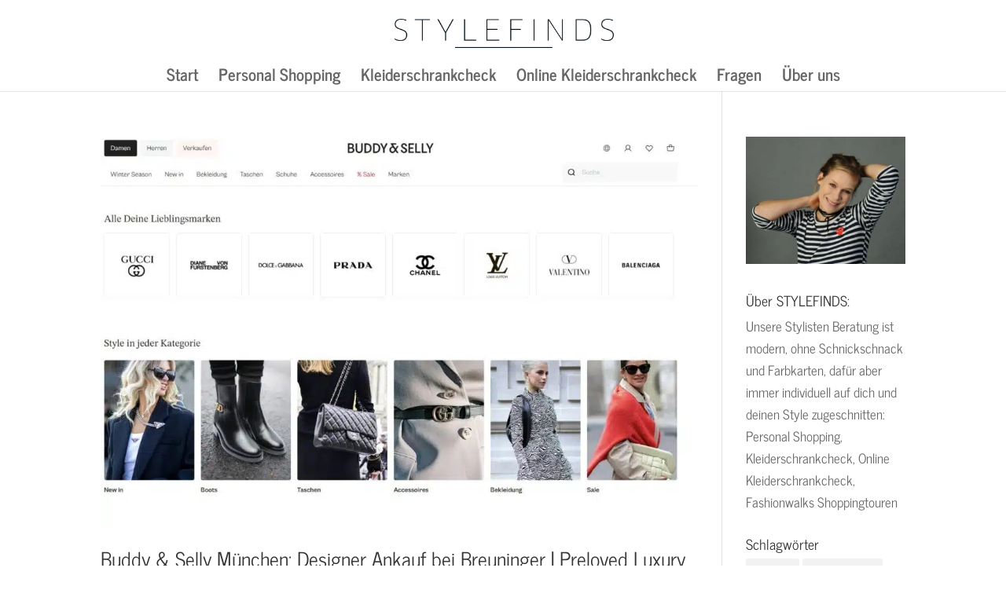

--- FILE ---
content_type: text/html
request_url: https://cdn.trustindex.io/widgets/17/173376424f3096520a769b35278/content.html
body_size: 6559
content:
<div class=" ti-widget " data-layout-id="34" data-layout-category="slider" data-set-id="light-background" data-pid="173376424f3096520a769b35278" data-language="de" data-close-locale="Schließen" data-rich-snippet="71cafd40065g86cb" data-review-target-width="300" data-css-version="2" data-review-text-mode="readmore" data-reply-by-locale="Antwort des Eigentümers" data-only-rating-locale="Dieser Nutzer hat lediglich eine Bewertung abgegeben." data-pager-autoplay-timeout="6" > <div class="ti-widget-container ti-col-3"> <div class="ti-header ti-header-grid source-Google"> <div class="ti-fade-container"> <div class="ti-rating-text"> <strong class="ti-rating ti-rating-large"> AUSGEZEICHNET </strong> </div> <span class="ti-stars star-lg"><img class="ti-star f" src="https://cdn.trustindex.io/assets/platform/Google/star/f.svg" alt="Google" width="17" height="17" loading="lazy" /><img class="ti-star f" src="https://cdn.trustindex.io/assets/platform/Google/star/f.svg" alt="Google" width="17" height="17" loading="lazy" /><img class="ti-star f" src="https://cdn.trustindex.io/assets/platform/Google/star/f.svg" alt="Google" width="17" height="17" loading="lazy" /><img class="ti-star f" src="https://cdn.trustindex.io/assets/platform/Google/star/f.svg" alt="Google" width="17" height="17" loading="lazy" /><img class="ti-star f" src="https://cdn.trustindex.io/assets/platform/Google/star/f.svg" alt="Google" width="17" height="17" loading="lazy" /></span> <div class="ti-rating-text"> <span class="nowrap">Basierend auf <strong><a href="https://admin.trustindex.io/api/googleReview?place-id=ChIJR754DZ3XnUcRTh1J3tjwfaQ" target="_blank" rel="noopener nofollow">157 Bewertungen</a></strong></span> </div> <div class="ti-large-logo"> <div class="ti-v-center"> <img class="ti-logo-fb" src="https://cdn.trustindex.io/assets/platform/Google/logo.svg" loading="lazy" alt="Google" width="150" height="25" /> </div> </div> </div> </div> <div class="ti-reviews-container"> <div class="ti-controls"> <div class="ti-next" aria-label="Nächste Bewertung" role="button" tabindex="0"></div> <div class="ti-prev" aria-label="Vorherige Bewertung" role="button" tabindex="0"></div> </div> <div class="ti-reviews-container-wrapper"> <div class="ti-review-item source-Google ti-image-layout-thumbnail" data-id="3b7ca339d896b7443ae864d6105c11ca" > <div class="ti-inner"> <div class="ti-review-header"> <div class="ti-platform-icon ti-with-tooltip"> <span class="ti-tooltip">Gepostet auf Google</span> <img src="https://cdn.trustindex.io/assets/platform/Google/icon.svg" alt="Google" width="20" height="20" loading="lazy" /> </div> <div class="ti-profile-img"> <img src="https://lh3.googleusercontent.com/a-/ALV-UjWg1hPqbY4RhOUNauK9Zy17Ob5tSmSwvc8ZCJUDUpKSnZ9xjrRN=w40-h40-c-rp-mo-br100" srcset="https://lh3.googleusercontent.com/a-/ALV-UjWg1hPqbY4RhOUNauK9Zy17Ob5tSmSwvc8ZCJUDUpKSnZ9xjrRN=w80-h80-c-rp-mo-br100 2x" alt="Katerina Friedel profile picture" loading="lazy" /> </div> <div class="ti-profile-details"> <div class="ti-name"> Katerina Friedel </div> <div class="ti-date">22 Januar 2026</div> </div> </div> <span class="ti-stars"><img class="ti-star f" src="https://cdn.trustindex.io/assets/platform/Google/star/f.svg" alt="Google" width="17" height="17" loading="lazy" /><img class="ti-star f" src="https://cdn.trustindex.io/assets/platform/Google/star/f.svg" alt="Google" width="17" height="17" loading="lazy" /><img class="ti-star f" src="https://cdn.trustindex.io/assets/platform/Google/star/f.svg" alt="Google" width="17" height="17" loading="lazy" /><img class="ti-star f" src="https://cdn.trustindex.io/assets/platform/Google/star/f.svg" alt="Google" width="17" height="17" loading="lazy" /><img class="ti-star f" src="https://cdn.trustindex.io/assets/platform/Google/star/f.svg" alt="Google" width="17" height="17" loading="lazy" /></span> <div class="ti-review-text-container ti-review-content">Ich hatte einen Online-Termin „Kleiderschrank aufräumen (1,5 Std.)“, den ich von meinem Mann zum Weinachten geschenkt bekommen habe – und ich bin total begeistert!😍🤩
Ich habe Kleidung früher immer sehr intuitiv und spontan gekauft. Über die Jahre hat sich viel angesammelt, aber trotzdem hatte ich oft das Gefühl: Ich habe nichts anzuziehen.
Heide hat mir geholfen, meinen Farbtyp zu bestimmen und mir gezeigt, welche Schnitte und Styles mir wirklich stehen.
Wir sind gemeinsam jedes einzelne Kleidungsstück in meinem Kleiderschrank durchgegangen. Ich habe unglaublich viele wertvolle Tipps bekommen, wie ich meine vorhandenen Sachen kombinieren und tragen kann. Dabei habe ich gemerkt, dass ich eigentlich sehr viele interessante Teile besitze – ich habe sie vorher nur nicht richtig gesehen.
Das Wichtigste, was ich aus diesem Termin mitgenommen habe:
Nicht die Kleidung schmückt den Menschen, sondern der Mensch die Kleidung. Der Mensch ist der wichtigste Teil des Stils.
Dieser Gedanke hat mir sehr geholfen.
Der Termin war für mich mega hilfreich – ich habe nicht nur viel Wissen gewonnen, sondern auch deutlich mehr Selbstvertrauen.
Heide ist ein sehr angenehmer, positiver und herzlicher Mensch. Die Zusammenarbeit hat richtig Spaß gemacht.
Vielen, vielen Dank, liebe Heide!!!
Das war einfach großartig! 💛✨</div> <span class="ti-read-more" data-container=".ti-review-content" data-collapse-text="Ausblenden" data-open-text="Weiterlesen" ></span> </div> </div> <div class="ti-review-item source-Google ti-image-layout-thumbnail" data-id="661bd1dfb831eca58844db3f8fd29386" > <div class="ti-inner"> <div class="ti-review-header"> <div class="ti-platform-icon ti-with-tooltip"> <span class="ti-tooltip">Gepostet auf Google</span> <img src="https://cdn.trustindex.io/assets/platform/Google/icon.svg" alt="Google" width="20" height="20" loading="lazy" /> </div> <div class="ti-profile-img"> <img src="https://lh3.googleusercontent.com/a-/ALV-UjVfKJX_H4DLTm0xN6MnnC-ZlvcV7dv3z8Zbp-AHmbIARhcgs-kI=w40-h40-c-rp-mo-ba4-br100" srcset="https://lh3.googleusercontent.com/a-/ALV-UjVfKJX_H4DLTm0xN6MnnC-ZlvcV7dv3z8Zbp-AHmbIARhcgs-kI=w80-h80-c-rp-mo-ba4-br100 2x" alt="Anna Durbanova profile picture" loading="lazy" /> </div> <div class="ti-profile-details"> <div class="ti-name"> Anna Durbanova </div> <div class="ti-date">19 Januar 2026</div> </div> </div> <span class="ti-stars"><img class="ti-star f" src="https://cdn.trustindex.io/assets/platform/Google/star/f.svg" alt="Google" width="17" height="17" loading="lazy" /><img class="ti-star f" src="https://cdn.trustindex.io/assets/platform/Google/star/f.svg" alt="Google" width="17" height="17" loading="lazy" /><img class="ti-star f" src="https://cdn.trustindex.io/assets/platform/Google/star/f.svg" alt="Google" width="17" height="17" loading="lazy" /><img class="ti-star f" src="https://cdn.trustindex.io/assets/platform/Google/star/f.svg" alt="Google" width="17" height="17" loading="lazy" /><img class="ti-star f" src="https://cdn.trustindex.io/assets/platform/Google/star/f.svg" alt="Google" width="17" height="17" loading="lazy" /></span> <div class="ti-review-text-container ti-review-content">Shopping with Heide was a very pleasant and informative experience. We have visited a couple of shops in Munich and tried lots of different outfits. I appreciate that Heide listened to my opinion and paid attention to the style that I wanted to achieve. She has given me lots of useful advice on choosing clothes, styling, and combining different color palettes and designs.

At the end, I found many beautiful pieces of clothing that fit me perfectly and bring me joy. Three hours of shopping passed quickly.

I highly recommend Heide. She is a very considerate, positive and thoughtful stylist :)</div> <span class="ti-read-more" data-container=".ti-review-content" data-collapse-text="Ausblenden" data-open-text="Weiterlesen" ></span> </div> </div> <div class="ti-review-item source-Google ti-image-layout-thumbnail" data-id="64ab67476b92d2dd23ab900f7fabdf88" > <div class="ti-inner"> <div class="ti-review-header"> <div class="ti-platform-icon ti-with-tooltip"> <span class="ti-tooltip">Gepostet auf Google</span> <img src="https://cdn.trustindex.io/assets/platform/Google/icon.svg" alt="Google" width="20" height="20" loading="lazy" /> </div> <div class="ti-profile-img"> <img src="https://lh3.googleusercontent.com/a-/ALV-UjWe99PyKTn961cnxrWDDAlOxoTEjGYAH6XtdV8n_NnwDzzTdEY=w40-h40-c-rp-mo-br100" srcset="https://lh3.googleusercontent.com/a-/ALV-UjWe99PyKTn961cnxrWDDAlOxoTEjGYAH6XtdV8n_NnwDzzTdEY=w80-h80-c-rp-mo-br100 2x" alt="Maria profile picture" loading="lazy" /> </div> <div class="ti-profile-details"> <div class="ti-name"> Maria </div> <div class="ti-date">17 Januar 2026</div> </div> </div> <span class="ti-stars"><img class="ti-star f" src="https://cdn.trustindex.io/assets/platform/Google/star/f.svg" alt="Google" width="17" height="17" loading="lazy" /><img class="ti-star f" src="https://cdn.trustindex.io/assets/platform/Google/star/f.svg" alt="Google" width="17" height="17" loading="lazy" /><img class="ti-star f" src="https://cdn.trustindex.io/assets/platform/Google/star/f.svg" alt="Google" width="17" height="17" loading="lazy" /><img class="ti-star f" src="https://cdn.trustindex.io/assets/platform/Google/star/f.svg" alt="Google" width="17" height="17" loading="lazy" /><img class="ti-star f" src="https://cdn.trustindex.io/assets/platform/Google/star/f.svg" alt="Google" width="17" height="17" loading="lazy" /></span> <div class="ti-review-text-container ti-review-content">Vielen Dank, der Kleiderschrankcheck hat mir sehr geholfen Struktur in meine Kleidung zu bringen und mich von Sachen die nicht mehr (zu mir) passen zu trennen. Und die wertvolle Tipps im Nachgang helfen mir sehr!</div> <span class="ti-read-more" data-container=".ti-review-content" data-collapse-text="Ausblenden" data-open-text="Weiterlesen" ></span> </div> </div> <div class="ti-review-item source-Google ti-image-layout-thumbnail" data-id="49dd26a16aaa8680ff37a02df0f63fb2" > <div class="ti-inner"> <div class="ti-review-header"> <div class="ti-platform-icon ti-with-tooltip"> <span class="ti-tooltip">Gepostet auf Google</span> <img src="https://cdn.trustindex.io/assets/platform/Google/icon.svg" alt="Google" width="20" height="20" loading="lazy" /> </div> <div class="ti-profile-img"> <img src="https://lh3.googleusercontent.com/a-/ALV-UjWkxtgTjS0QCq6aF0zkYyKe6ot4s856ugHYH7vCT6VqgMiDLLspTg=w40-h40-c-rp-mo-br100" srcset="https://lh3.googleusercontent.com/a-/ALV-UjWkxtgTjS0QCq6aF0zkYyKe6ot4s856ugHYH7vCT6VqgMiDLLspTg=w80-h80-c-rp-mo-br100 2x" alt="Jennifer Trübenbacher profile picture" loading="lazy" /> </div> <div class="ti-profile-details"> <div class="ti-name"> Jennifer Trübenbacher </div> <div class="ti-date">15 Januar 2026</div> </div> </div> <span class="ti-stars"><img class="ti-star f" src="https://cdn.trustindex.io/assets/platform/Google/star/f.svg" alt="Google" width="17" height="17" loading="lazy" /><img class="ti-star f" src="https://cdn.trustindex.io/assets/platform/Google/star/f.svg" alt="Google" width="17" height="17" loading="lazy" /><img class="ti-star f" src="https://cdn.trustindex.io/assets/platform/Google/star/f.svg" alt="Google" width="17" height="17" loading="lazy" /><img class="ti-star f" src="https://cdn.trustindex.io/assets/platform/Google/star/f.svg" alt="Google" width="17" height="17" loading="lazy" /><img class="ti-star f" src="https://cdn.trustindex.io/assets/platform/Google/star/f.svg" alt="Google" width="17" height="17" loading="lazy" /></span> <div class="ti-review-text-container ti-review-content">Afgelopen dinsdag war ich mit Heide zum Style-Shopping unterwegs. Es fühlte sich an, als würde ich Heide schon sehr lange kennen – eine unglaublich angenehme und herzliche Person. Das Shoppen hat richtig viel Spaß gemacht. Ich habe sehr gute Tipps bekommen, wie man Teile kombinieren und Kleidungsstücke auf verschiedene Arten tragen kann. Am Ende bin ich mit richtig schönen Outfits nach Hause gegangen. Absolut empfehlenswert! Vielen Liebe Dank Heide !!</div> <span class="ti-read-more" data-container=".ti-review-content" data-collapse-text="Ausblenden" data-open-text="Weiterlesen" ></span> </div> </div> <div class="ti-review-item source-Google ti-image-layout-thumbnail" data-id="c682b56117cfb22933ff794987907432" > <div class="ti-inner"> <div class="ti-review-header"> <div class="ti-platform-icon ti-with-tooltip"> <span class="ti-tooltip">Gepostet auf Google</span> <img src="https://cdn.trustindex.io/assets/platform/Google/icon.svg" alt="Google" width="20" height="20" loading="lazy" /> </div> <div class="ti-profile-img"> <img src="https://lh3.googleusercontent.com/a/ACg8ocJOcCJ0AutH9aUubUBoyE7Nz0L3_vpYlXSGfekbkEv1JkV8bw=w40-h40-c-rp-mo-br100" srcset="https://lh3.googleusercontent.com/a/ACg8ocJOcCJ0AutH9aUubUBoyE7Nz0L3_vpYlXSGfekbkEv1JkV8bw=w80-h80-c-rp-mo-br100 2x" alt="Matthias Hainz profile picture" loading="lazy" /> </div> <div class="ti-profile-details"> <div class="ti-name"> Matthias Hainz </div> <div class="ti-date">22 Dezember 2025</div> </div> </div> <span class="ti-stars"><img class="ti-star f" src="https://cdn.trustindex.io/assets/platform/Google/star/f.svg" alt="Google" width="17" height="17" loading="lazy" /><img class="ti-star f" src="https://cdn.trustindex.io/assets/platform/Google/star/f.svg" alt="Google" width="17" height="17" loading="lazy" /><img class="ti-star f" src="https://cdn.trustindex.io/assets/platform/Google/star/f.svg" alt="Google" width="17" height="17" loading="lazy" /><img class="ti-star f" src="https://cdn.trustindex.io/assets/platform/Google/star/f.svg" alt="Google" width="17" height="17" loading="lazy" /><img class="ti-star f" src="https://cdn.trustindex.io/assets/platform/Google/star/f.svg" alt="Google" width="17" height="17" loading="lazy" /></span> <div class="ti-review-text-container ti-review-content">Das Shopping mit Heide war super schön. Die Store-Auswahl war spitze, die Beratung top und es war alles sehr flexibel. Ich hab mich die ganze Zeit professionell beraten gefühlt, aber das Erlebnis war trotzdem sehr persönlich. Ich kann es nur weiterempfehlen :)</div> <span class="ti-read-more" data-container=".ti-review-content" data-collapse-text="Ausblenden" data-open-text="Weiterlesen" ></span> </div> </div> <div class="ti-review-item source-Google ti-image-layout-thumbnail" data-id="d196583cd2d368389a873abd9b204c45" > <div class="ti-inner"> <div class="ti-review-header"> <div class="ti-platform-icon ti-with-tooltip"> <span class="ti-tooltip">Gepostet auf Google</span> <img src="https://cdn.trustindex.io/assets/platform/Google/icon.svg" alt="Google" width="20" height="20" loading="lazy" /> </div> <div class="ti-profile-img"> <img src="https://lh3.googleusercontent.com/a/ACg8ocIFAs50DqxHljo1QLbnrqZ-WKWncSRL2fpRiKmTUNR2vQBRUQ=w40-h40-c-rp-mo-br100" srcset="https://lh3.googleusercontent.com/a/ACg8ocIFAs50DqxHljo1QLbnrqZ-WKWncSRL2fpRiKmTUNR2vQBRUQ=w80-h80-c-rp-mo-br100 2x" alt="Tan Ja profile picture" loading="lazy" /> </div> <div class="ti-profile-details"> <div class="ti-name"> Tan Ja </div> <div class="ti-date">7 Dezember 2025</div> </div> </div> <span class="ti-stars"><img class="ti-star f" src="https://cdn.trustindex.io/assets/platform/Google/star/f.svg" alt="Google" width="17" height="17" loading="lazy" /><img class="ti-star f" src="https://cdn.trustindex.io/assets/platform/Google/star/f.svg" alt="Google" width="17" height="17" loading="lazy" /><img class="ti-star f" src="https://cdn.trustindex.io/assets/platform/Google/star/f.svg" alt="Google" width="17" height="17" loading="lazy" /><img class="ti-star f" src="https://cdn.trustindex.io/assets/platform/Google/star/f.svg" alt="Google" width="17" height="17" loading="lazy" /><img class="ti-star f" src="https://cdn.trustindex.io/assets/platform/Google/star/f.svg" alt="Google" width="17" height="17" loading="lazy" /></span> <div class="ti-review-text-container ti-review-content">Heide ist einfach großartig! Ich hatte sie gemeinsam mit 2 Freundinnen für einen Kleiderschrankcheck gebucht und bin mit ganz vielen neuen Stylingideen und guter Laune rausgegangen. Mit ihrem Gespür für Mode und ihrer positiven, wertschätzenden Art ist die Zeit einfach nur so verflogen. Kann sie wirklich nur empfehlen! :)</div> <span class="ti-read-more" data-container=".ti-review-content" data-collapse-text="Ausblenden" data-open-text="Weiterlesen" ></span> </div> </div> <div class="ti-review-item source-Google ti-image-layout-thumbnail" data-id="bf95329ef324d37047933c118051031f" > <div class="ti-inner"> <div class="ti-review-header"> <div class="ti-platform-icon ti-with-tooltip"> <span class="ti-tooltip">Gepostet auf Google</span> <img src="https://cdn.trustindex.io/assets/platform/Google/icon.svg" alt="Google" width="20" height="20" loading="lazy" /> </div> <div class="ti-profile-img"> <img src="https://lh3.googleusercontent.com/a/ACg8ocJXrwBMSCXpCj_HmGFrPT4OCSv9uStJ6DgwNM-HGGbN0kLKOQ=w40-h40-c-rp-mo-br100" srcset="https://lh3.googleusercontent.com/a/ACg8ocJXrwBMSCXpCj_HmGFrPT4OCSv9uStJ6DgwNM-HGGbN0kLKOQ=w80-h80-c-rp-mo-br100 2x" alt="Christine Teschke profile picture" loading="lazy" /> </div> <div class="ti-profile-details"> <div class="ti-name"> Christine Teschke </div> <div class="ti-date">5 Dezember 2025</div> </div> </div> <span class="ti-stars"><img class="ti-star f" src="https://cdn.trustindex.io/assets/platform/Google/star/f.svg" alt="Google" width="17" height="17" loading="lazy" /><img class="ti-star f" src="https://cdn.trustindex.io/assets/platform/Google/star/f.svg" alt="Google" width="17" height="17" loading="lazy" /><img class="ti-star f" src="https://cdn.trustindex.io/assets/platform/Google/star/f.svg" alt="Google" width="17" height="17" loading="lazy" /><img class="ti-star f" src="https://cdn.trustindex.io/assets/platform/Google/star/f.svg" alt="Google" width="17" height="17" loading="lazy" /><img class="ti-star f" src="https://cdn.trustindex.io/assets/platform/Google/star/f.svg" alt="Google" width="17" height="17" loading="lazy" /></span> <div class="ti-review-text-container ti-review-content">Sehr gute Beratung, Heide ist auf meine individuellen Wünsche sehr gut eingegangen und ich habe in kurzer Zeit viele neue Lieblingskleidungsstücke gefunden. Ich bin total begeistert und empfehle sie gerne weiter.</div> <span class="ti-read-more" data-container=".ti-review-content" data-collapse-text="Ausblenden" data-open-text="Weiterlesen" ></span> </div> </div> <div class="ti-review-item source-Google ti-image-layout-thumbnail" data-id="48883b4a2895773b0537c23ff484bab0" > <div class="ti-inner"> <div class="ti-review-header"> <div class="ti-platform-icon ti-with-tooltip"> <span class="ti-tooltip">Gepostet auf Google</span> <img src="https://cdn.trustindex.io/assets/platform/Google/icon.svg" alt="Google" width="20" height="20" loading="lazy" /> </div> <div class="ti-profile-img"> <img src="https://lh3.googleusercontent.com/a/ACg8ocIZuweIqMBoCTuNfOJnbWYjLatenrJgdiqGi4ioBFtrN52Ozw=w40-h40-c-rp-mo-br100" srcset="https://lh3.googleusercontent.com/a/ACg8ocIZuweIqMBoCTuNfOJnbWYjLatenrJgdiqGi4ioBFtrN52Ozw=w80-h80-c-rp-mo-br100 2x" alt="Veronika Pöggeler profile picture" loading="lazy" /> </div> <div class="ti-profile-details"> <div class="ti-name"> Veronika Pöggeler </div> <div class="ti-date">22 November 2025</div> </div> </div> <span class="ti-stars"><img class="ti-star f" src="https://cdn.trustindex.io/assets/platform/Google/star/f.svg" alt="Google" width="17" height="17" loading="lazy" /><img class="ti-star f" src="https://cdn.trustindex.io/assets/platform/Google/star/f.svg" alt="Google" width="17" height="17" loading="lazy" /><img class="ti-star f" src="https://cdn.trustindex.io/assets/platform/Google/star/f.svg" alt="Google" width="17" height="17" loading="lazy" /><img class="ti-star f" src="https://cdn.trustindex.io/assets/platform/Google/star/f.svg" alt="Google" width="17" height="17" loading="lazy" /><img class="ti-star f" src="https://cdn.trustindex.io/assets/platform/Google/star/f.svg" alt="Google" width="17" height="17" loading="lazy" /></span> <div class="ti-review-text-container ti-review-content">Heide ist super stilsicher und berät immer mit Herz und Verstand! Man kann sich immer drauf verlassen, dass man einfach TOP aussieht! Vielen lieben Dank!</div> <span class="ti-read-more" data-container=".ti-review-content" data-collapse-text="Ausblenden" data-open-text="Weiterlesen" ></span> </div> </div> <div class="ti-review-item source-Google ti-image-layout-thumbnail" data-id="72ba8a3a45aa7561684da23136aa743f" > <div class="ti-inner"> <div class="ti-review-header"> <div class="ti-platform-icon ti-with-tooltip"> <span class="ti-tooltip">Gepostet auf Google</span> <img src="https://cdn.trustindex.io/assets/platform/Google/icon.svg" alt="Google" width="20" height="20" loading="lazy" /> </div> <div class="ti-profile-img"> <img src="https://lh3.googleusercontent.com/a/ACg8ocLggDlPr793C4c2YD6j2umJWGxZNNGF_Un3W-FQBLB8nrWHSQ=w40-h40-c-rp-mo-br100" srcset="https://lh3.googleusercontent.com/a/ACg8ocLggDlPr793C4c2YD6j2umJWGxZNNGF_Un3W-FQBLB8nrWHSQ=w80-h80-c-rp-mo-br100 2x" alt="Claudia B. profile picture" loading="lazy" /> </div> <div class="ti-profile-details"> <div class="ti-name"> Claudia B. </div> <div class="ti-date">21 November 2025</div> </div> </div> <span class="ti-stars"><img class="ti-star f" src="https://cdn.trustindex.io/assets/platform/Google/star/f.svg" alt="Google" width="17" height="17" loading="lazy" /><img class="ti-star f" src="https://cdn.trustindex.io/assets/platform/Google/star/f.svg" alt="Google" width="17" height="17" loading="lazy" /><img class="ti-star f" src="https://cdn.trustindex.io/assets/platform/Google/star/f.svg" alt="Google" width="17" height="17" loading="lazy" /><img class="ti-star f" src="https://cdn.trustindex.io/assets/platform/Google/star/f.svg" alt="Google" width="17" height="17" loading="lazy" /><img class="ti-star f" src="https://cdn.trustindex.io/assets/platform/Google/star/f.svg" alt="Google" width="17" height="17" loading="lazy" /></span> <div class="ti-review-text-container ti-review-content">Ich hatte mittlerweile mehrmals das Vergnügen, Heide zu treffen, sowohl als Shopping-Begleitung als auch zu diversen Kleiderschrank-Checks - und es war jedes Mal eine Wohltat.

Ihr beruflicher Hintergrund in der Modebranche – unter anderem ihr langjähriges Wirken in einem legendären Münchner Store – ist in jedem Moment spürbar. Das spiegelt sich nicht nur in ihrem umfangreichen Wissen wieder, sondern zeigt sich auch in ihrem ästhetischen Feingefühl, ihrer geduldigen und empathischen Art und der wirklich bemerkenswerten Coolness.
Bereits bei unserer ersten Begegnung hat mich beeindruckt, wie schnell und treffsicher sie erkennt, welche Schnitte, Farben, Materialien wirklich zu mir passen – nicht theoretisch oder orientiert nach den aktuellen Trends, sondern ganz individuell.

Sie sieht, wo Potenzial liegt (und wo eben auch nicht) und welche Details den Unterschied machen. Merkt sich die persönlichen Vorlieben, meine Spleens, jede kleine Abneigung (No-Go Schulterpolster und V-Ausschnitt ;-), jede Unsicherheit.
All diese Gaben nutzt sie und erstellt so ein persönliches Konzept, das meine Vorzüge unterstreicht und absolut authentisch wirkt.
Sie scannt den Körper, bemerkt sofort an Ausdruck und Bewegung den momentanen Wohlfühlfaktor. Nie hatte nie den Eindruck, ich müsste mir etwas überstülpen, was ich nicht bin oder sollte überzeugt werden. Es fühlt sich gut und "nach mir" an. Gesehen und Verstanden.

Die Kleiderschrank-Checks sind jedes Mal maximal erfolgreich. Sie sortiert nicht einfach aus. Sie befreit, ermöglicht Raum und wieder Luft zum Atmen (und auch Platz für neue Lieblingsstücke ;-).
Sie hilft sich von Altem zu trennen - ohne das es weh tut, sondern ein Verständnis zu entwickeln, warum manche Teile einfach nicht mehr stimmig sind.
Sie sieht nicht nur, was man hat, sondern auch was daraus werden kann. Und erschafft Neues, ohne dass es sich fremd anfühlt. Schon öfter entstanden hierbei Kombinationen, auf die ich selbst nie gekommen wäre.

Heide ist mit ihrer „One-Woman-Show“ für mich so viel mehr als eine reine Styling-Beratung.  Sie hat mein Leben in vielerlei Hinsicht bereichert und ist deutlich mehr als läppische 5 Sterne wert! ❤</div> <span class="ti-read-more" data-container=".ti-review-content" data-collapse-text="Ausblenden" data-open-text="Weiterlesen" ></span> </div> </div> <div class="ti-review-item source-Google ti-image-layout-thumbnail" data-id="a936feb5b69ba8c36bb1ffc2e2b4d2ae" > <div class="ti-inner"> <div class="ti-review-header"> <div class="ti-platform-icon ti-with-tooltip"> <span class="ti-tooltip">Gepostet auf Google</span> <img src="https://cdn.trustindex.io/assets/platform/Google/icon.svg" alt="Google" width="20" height="20" loading="lazy" /> </div> <div class="ti-profile-img"> <img src="https://lh3.googleusercontent.com/a/ACg8ocKiVEGYlkX0bkLRMm0MyMkXNPm1k9t2-Tb-yjwRuWA52RAvMQ=w40-h40-c-rp-mo-ba2-br100" srcset="https://lh3.googleusercontent.com/a/ACg8ocKiVEGYlkX0bkLRMm0MyMkXNPm1k9t2-Tb-yjwRuWA52RAvMQ=w80-h80-c-rp-mo-ba2-br100 2x" alt="Heidi Peschek profile picture" loading="lazy" /> </div> <div class="ti-profile-details"> <div class="ti-name"> Heidi Peschek </div> <div class="ti-date">19 November 2025</div> </div> </div> <span class="ti-stars"><img class="ti-star f" src="https://cdn.trustindex.io/assets/platform/Google/star/f.svg" alt="Google" width="17" height="17" loading="lazy" /><img class="ti-star f" src="https://cdn.trustindex.io/assets/platform/Google/star/f.svg" alt="Google" width="17" height="17" loading="lazy" /><img class="ti-star f" src="https://cdn.trustindex.io/assets/platform/Google/star/f.svg" alt="Google" width="17" height="17" loading="lazy" /><img class="ti-star f" src="https://cdn.trustindex.io/assets/platform/Google/star/f.svg" alt="Google" width="17" height="17" loading="lazy" /><img class="ti-star f" src="https://cdn.trustindex.io/assets/platform/Google/star/f.svg" alt="Google" width="17" height="17" loading="lazy" /></span> <div class="ti-review-text-container ti-review-content">Das Shopping mit Heide war wirklich total schön! Es ist nun schon drei Monate her und die neuen Teile sind seitdem meine Lieblingsstücke im Kleiderschrank. Vor dem Shoppen hatte ich ein wenig Angst, dass mir ein neuer Style aufgedrängt wird - das war absolut gar nicht so. Ich bin in die von Heide empfohlenen Klamotten geschlüpft und in einem Großteil davon hab ich mich gleich sehr wohl gefühlt, obwohl ich selbst die Teile nie für mich ausgewählt hätte. Es war ein super Erlebnis!</div> <span class="ti-read-more" data-container=".ti-review-content" data-collapse-text="Ausblenden" data-open-text="Weiterlesen" ></span> </div> </div> <div class="ti-review-item source-Google ti-image-layout-thumbnail" data-id="5186ad8acf3588759daa053e2de47a35" > <div class="ti-inner"> <div class="ti-review-header"> <div class="ti-platform-icon ti-with-tooltip"> <span class="ti-tooltip">Gepostet auf Google</span> <img src="https://cdn.trustindex.io/assets/platform/Google/icon.svg" alt="Google" width="20" height="20" loading="lazy" /> </div> <div class="ti-profile-img"> <img src="https://lh3.googleusercontent.com/a/ACg8ocKzYRHc8Zr4n12MnzWiuFX0Jn_x3ApgMr_sGkYIRdh_7z50rg=w40-h40-c-rp-mo-br100" srcset="https://lh3.googleusercontent.com/a/ACg8ocKzYRHc8Zr4n12MnzWiuFX0Jn_x3ApgMr_sGkYIRdh_7z50rg=w80-h80-c-rp-mo-br100 2x" alt="Sabrina Kern profile picture" loading="lazy" /> </div> <div class="ti-profile-details"> <div class="ti-name"> Sabrina Kern </div> <div class="ti-date">10 November 2025</div> </div> </div> <span class="ti-stars"><img class="ti-star f" src="https://cdn.trustindex.io/assets/platform/Google/star/f.svg" alt="Google" width="17" height="17" loading="lazy" /><img class="ti-star f" src="https://cdn.trustindex.io/assets/platform/Google/star/f.svg" alt="Google" width="17" height="17" loading="lazy" /><img class="ti-star f" src="https://cdn.trustindex.io/assets/platform/Google/star/f.svg" alt="Google" width="17" height="17" loading="lazy" /><img class="ti-star f" src="https://cdn.trustindex.io/assets/platform/Google/star/f.svg" alt="Google" width="17" height="17" loading="lazy" /><img class="ti-star f" src="https://cdn.trustindex.io/assets/platform/Google/star/f.svg" alt="Google" width="17" height="17" loading="lazy" /></span> <div class="ti-review-text-container ti-review-content">Ich kann Heide absolut empfehlen! Diesmal war meine 13-jährige Tochter dran – und sie ist überglücklich! Heide hat ihr mit viel Geduld, Einfühlungsvermögen und Stilgefühl gezeigt, wie schön Mode sein kann, ohne verkleidet zu wirken.
Es war ein tolles Erlebnis – authentisch, herzlich und professionell.
Vielen Dank, liebe Heide, für deine tolle Arbeit und dafür, dass du meiner Tochter so viel Selbstvertrauen geschenkt hast! 💕</div> <span class="ti-read-more" data-container=".ti-review-content" data-collapse-text="Ausblenden" data-open-text="Weiterlesen" ></span> </div> </div> <div class="ti-review-item source-Google ti-image-layout-thumbnail" data-id="5f092a738ce869c0e7c07fd6cd16ec4a" > <div class="ti-inner"> <div class="ti-review-header"> <div class="ti-platform-icon ti-with-tooltip"> <span class="ti-tooltip">Gepostet auf Google</span> <img src="https://cdn.trustindex.io/assets/platform/Google/icon.svg" alt="Google" width="20" height="20" loading="lazy" /> </div> <div class="ti-profile-img"> <img src="https://lh3.googleusercontent.com/a/ACg8ocJ6AHOzInyY7BRCfIT6bpG8FFuDMGEB2NCb-LjW_LNFzGSyIA=w40-h40-c-rp-mo-br100" srcset="https://lh3.googleusercontent.com/a/ACg8ocJ6AHOzInyY7BRCfIT6bpG8FFuDMGEB2NCb-LjW_LNFzGSyIA=w80-h80-c-rp-mo-br100 2x" alt="Carolin Heiss profile picture" loading="lazy" /> </div> <div class="ti-profile-details"> <div class="ti-name"> Carolin Heiss </div> <div class="ti-date">10 November 2025</div> </div> </div> <span class="ti-stars"><img class="ti-star f" src="https://cdn.trustindex.io/assets/platform/Google/star/f.svg" alt="Google" width="17" height="17" loading="lazy" /><img class="ti-star f" src="https://cdn.trustindex.io/assets/platform/Google/star/f.svg" alt="Google" width="17" height="17" loading="lazy" /><img class="ti-star f" src="https://cdn.trustindex.io/assets/platform/Google/star/f.svg" alt="Google" width="17" height="17" loading="lazy" /><img class="ti-star f" src="https://cdn.trustindex.io/assets/platform/Google/star/f.svg" alt="Google" width="17" height="17" loading="lazy" /><img class="ti-star f" src="https://cdn.trustindex.io/assets/platform/Google/star/f.svg" alt="Google" width="17" height="17" loading="lazy" /></span> <div class="ti-review-text-container ti-review-content">Also, die Heide ist der Wahnsinn! Ich kann eine 100%-ige Empfehlung aussprechen! Bei unserem Kleiderschrank Check und dem Shoppingtrip danach war sie so einfühlsam und geschmackssicher für meinen Kleidungsstil! Es war ein tolles Erlebnis und nun habe ich eine neue Selbstverständlichkeit für meinen Stil, vielen Dank!</div> <span class="ti-read-more" data-container=".ti-review-content" data-collapse-text="Ausblenden" data-open-text="Weiterlesen" ></span> </div> </div> <div class="ti-review-item source-Google ti-image-layout-thumbnail" data-id="5d581f95cbe4bae48208e45ea463c78c" > <div class="ti-inner"> <div class="ti-review-header"> <div class="ti-platform-icon ti-with-tooltip"> <span class="ti-tooltip">Gepostet auf Google</span> <img src="https://cdn.trustindex.io/assets/platform/Google/icon.svg" alt="Google" width="20" height="20" loading="lazy" /> </div> <div class="ti-profile-img"> <img src="https://lh3.googleusercontent.com/a-/ALV-UjVRJuzrGUxQf_84Tn0RfYyhWsr6oaQDmK3huwmTksxebqR4mw6-=w40-h40-c-rp-mo-ba2-br100" srcset="https://lh3.googleusercontent.com/a-/ALV-UjVRJuzrGUxQf_84Tn0RfYyhWsr6oaQDmK3huwmTksxebqR4mw6-=w80-h80-c-rp-mo-ba2-br100 2x" alt="Dr. D. Filesch profile picture" loading="lazy" /> </div> <div class="ti-profile-details"> <div class="ti-name"> Dr. D. Filesch </div> <div class="ti-date">15 Oktober 2025</div> </div> </div> <span class="ti-stars"><img class="ti-star f" src="https://cdn.trustindex.io/assets/platform/Google/star/f.svg" alt="Google" width="17" height="17" loading="lazy" /><img class="ti-star f" src="https://cdn.trustindex.io/assets/platform/Google/star/f.svg" alt="Google" width="17" height="17" loading="lazy" /><img class="ti-star f" src="https://cdn.trustindex.io/assets/platform/Google/star/f.svg" alt="Google" width="17" height="17" loading="lazy" /><img class="ti-star f" src="https://cdn.trustindex.io/assets/platform/Google/star/f.svg" alt="Google" width="17" height="17" loading="lazy" /><img class="ti-star f" src="https://cdn.trustindex.io/assets/platform/Google/star/f.svg" alt="Google" width="17" height="17" loading="lazy" /></span> <div class="ti-review-text-container ti-review-content">Vielen Dank für die sehr entspannte und freundliche Beratung. Es hat viel Spaß gemacht und Heide gibt einem ein tolles Gefühl beim shoppen, ohne aufdringlich oder künstlich zu sein.

Vielen Dank und absolute Weiterempfehlung!</div> <span class="ti-read-more" data-container=".ti-review-content" data-collapse-text="Ausblenden" data-open-text="Weiterlesen" ></span> </div> </div> <div class="ti-review-item source-Google ti-image-layout-thumbnail" data-id="e6bfd261b05f750d78aeff61748edb12" > <div class="ti-inner"> <div class="ti-review-header"> <div class="ti-platform-icon ti-with-tooltip"> <span class="ti-tooltip">Gepostet auf Google</span> <img src="https://cdn.trustindex.io/assets/platform/Google/icon.svg" alt="Google" width="20" height="20" loading="lazy" /> </div> <div class="ti-profile-img"> <img src="https://lh3.googleusercontent.com/a-/ALV-UjUTGG34qkj59pud4IA3co6p9YkgDuupRkjzj5aVzuH_eCYFWyw=w40-h40-c-rp-mo-br100" srcset="https://lh3.googleusercontent.com/a-/ALV-UjUTGG34qkj59pud4IA3co6p9YkgDuupRkjzj5aVzuH_eCYFWyw=w80-h80-c-rp-mo-br100 2x" alt="Nicole Gelo profile picture" loading="lazy" /> </div> <div class="ti-profile-details"> <div class="ti-name"> Nicole Gelo </div> <div class="ti-date">9 Oktober 2025</div> </div> </div> <span class="ti-stars"><img class="ti-star f" src="https://cdn.trustindex.io/assets/platform/Google/star/f.svg" alt="Google" width="17" height="17" loading="lazy" /><img class="ti-star f" src="https://cdn.trustindex.io/assets/platform/Google/star/f.svg" alt="Google" width="17" height="17" loading="lazy" /><img class="ti-star f" src="https://cdn.trustindex.io/assets/platform/Google/star/f.svg" alt="Google" width="17" height="17" loading="lazy" /><img class="ti-star f" src="https://cdn.trustindex.io/assets/platform/Google/star/f.svg" alt="Google" width="17" height="17" loading="lazy" /><img class="ti-star f" src="https://cdn.trustindex.io/assets/platform/Google/star/f.svg" alt="Google" width="17" height="17" loading="lazy" /></span> <div class="ti-review-text-container ti-review-content">Bin einfach sehr begeistert! Es war ein wundervoller Nachmittag mit viel Inspiration und neuen Ideen! Vielen herzlichen dank für deine Unterstützung! Bis ganz bald wieder!! ♥️🌹</div> <span class="ti-read-more" data-container=".ti-review-content" data-collapse-text="Ausblenden" data-open-text="Weiterlesen" ></span> </div> </div> <div class="ti-review-item source-Google ti-image-layout-thumbnail" data-id="951953de73af0def4df68b5b93b34bc8" > <div class="ti-inner"> <div class="ti-review-header"> <div class="ti-platform-icon ti-with-tooltip"> <span class="ti-tooltip">Gepostet auf Google</span> <img src="https://cdn.trustindex.io/assets/platform/Google/icon.svg" alt="Google" width="20" height="20" loading="lazy" /> </div> <div class="ti-profile-img"> <img src="https://lh3.googleusercontent.com/a/ACg8ocJWeqM09jstf3Q7K7-MmOlz9zVXj30zqr0pMvCB9ploiW1A=w40-h40-c-rp-mo-br100" srcset="https://lh3.googleusercontent.com/a/ACg8ocJWeqM09jstf3Q7K7-MmOlz9zVXj30zqr0pMvCB9ploiW1A=w80-h80-c-rp-mo-br100 2x" alt="Jennifer Linden profile picture" loading="lazy" /> </div> <div class="ti-profile-details"> <div class="ti-name"> Jennifer Linden </div> <div class="ti-date">3 Oktober 2025</div> </div> </div> <span class="ti-stars"><img class="ti-star f" src="https://cdn.trustindex.io/assets/platform/Google/star/f.svg" alt="Google" width="17" height="17" loading="lazy" /><img class="ti-star f" src="https://cdn.trustindex.io/assets/platform/Google/star/f.svg" alt="Google" width="17" height="17" loading="lazy" /><img class="ti-star f" src="https://cdn.trustindex.io/assets/platform/Google/star/f.svg" alt="Google" width="17" height="17" loading="lazy" /><img class="ti-star f" src="https://cdn.trustindex.io/assets/platform/Google/star/f.svg" alt="Google" width="17" height="17" loading="lazy" /><img class="ti-star f" src="https://cdn.trustindex.io/assets/platform/Google/star/f.svg" alt="Google" width="17" height="17" loading="lazy" /></span> <div class="ti-review-text-container ti-review-content">Ich kann das Personal-Shopping mit Heide nur weiter empfehlen... Wir haben einen schönen Nachmittag zusammen verbracht und ich durfte einige liebevoll ausgesuchte Stücke und viele Tipps mit nach Hause nehmen.</div> <span class="ti-read-more" data-container=".ti-review-content" data-collapse-text="Ausblenden" data-open-text="Weiterlesen" ></span> </div> </div> </div> <div class="ti-controls-line"> <div class="dot"></div> </div> </div> </div> </div> <style class="scss-content">.ti-widget[data-layout-id='34'][data-set-id='light-background'][data-pid='173376424f3096520a769b35278'] .ti-rating-text,.ti-widget[data-layout-id='34'][data-set-id='light-background'][data-pid='173376424f3096520a769b35278'] .ti-rating-text strong:not(.ti-rating-large),.ti-widget[data-layout-id='34'][data-set-id='light-background'][data-pid='173376424f3096520a769b35278'] .ti-rating-text strong a,.ti-widget[data-layout-id='34'][data-set-id='light-background'][data-pid='173376424f3096520a769b35278'] .ti-rating-text strong span,.ti-widget[data-layout-id='34'][data-set-id='light-background'][data-pid='173376424f3096520a769b35278'] .ti-rating-text span strong,.ti-widget[data-layout-id='34'][data-set-id='light-background'][data-pid='173376424f3096520a769b35278'] .ti-rating-text span,.ti-widget[data-layout-id='34'][data-set-id='light-background'][data-pid='173376424f3096520a769b35278'] .ti-footer,.ti-widget[data-layout-id='34'][data-set-id='light-background'][data-pid='173376424f3096520a769b35278'] .ti-footer strong:not(.ti-rating-large),.ti-widget[data-layout-id='34'][data-set-id='light-background'][data-pid='173376424f3096520a769b35278'] .ti-footer span,.ti-widget[data-layout-id='34'][data-set-id='light-background'][data-pid='173376424f3096520a769b35278'] .ti-footer strong a{font-size:14px}</style>

--- FILE ---
content_type: application/javascript
request_url: https://hb.wpmucdn.com/www.stylefinds.de/d15fe105-f003-4675-8754-f7c4ee21652e.js
body_size: 23589
content:
/**handles:fitvids,jquery-mobile,et-core-common,trustindex-loader-js**/
(a=>{a.fn.fitVids=function(t){var e={customSelector:null,ignore:null},i,r,d;return document.getElementById("fit-vids-style")||(i=document.head||document.getElementsByTagName("head")[0],r=".fluid-width-video-wrapper{width:100%;position:relative;padding:0;}.fluid-width-video-wrapper iframe,.fluid-width-video-wrapper object,.fluid-width-video-wrapper embed {position:absolute;top:0;left:0;width:100%;height:100%;}",(d=document.createElement("div")).innerHTML='<p>x</p><style id="fit-vids-style">'+r+"</style>",i.appendChild(d.childNodes[1])),t&&a.extend(e,t),this.each(function(){var t=['iframe[src*="player.vimeo.com"]','iframe[src*="youtube.com"]','iframe[src*="youtube-nocookie.com"]','iframe[src*="kickstarter.com"][src*="video.html"]',"object","embed"],o=(e.customSelector&&t.push(e.customSelector),".fitvidsignore"),t=(e.ignore&&(o=o+", "+e.ignore),a(this).find(t.join(","))),t;(t=(t=t.not("object object")).not(o)).each(function(){var t=a(this),e,i,r,d;0<t.parents(o).length||"embed"===this.tagName.toLowerCase()&&t.parent("object").length||t.parent(".fluid-width-video-wrapper").length||(t.css("height")||t.css("width")||!isNaN(t.attr("height"))&&!isNaN(t.attr("width"))||(t.attr("height",9),t.attr("width",16)),r=("object"===this.tagName.toLowerCase()||t.attr("height")&&!isNaN(parseInt(t.attr("height"),10))?parseInt(t.attr("height"),10):t.height())/(isNaN(parseInt(t.attr("width"),10))?t.width():parseInt(t.attr("width"),10)),t.attr("name")||(d="fitvid"+a.fn.fitVids._count,t.attr("name",d),a.fn.fitVids._count++),t.wrap('<div class="fluid-width-video-wrapper"></div>').parent(".fluid-width-video-wrapper").css("padding-top",100*r+"%"),t.removeAttr("height").removeAttr("width"))})})},a.fn.fitVids._count=0})(window.jQuery||window.Zepto);
((t,o,s)=>{"function"==typeof define&&define.amd?define(["jquery"],function(e){return s(e,t,o),e.mobile}):s(t.jQuery,t,o)})(this,document,function(e,t,o,Q){var h=e,V=t,t=o,l=void 0;function p(e){for(;e&&void 0!==e.originalEvent;)e=e.originalEvent;return e}function n(e,t){var o=e.type,s,n,t,i,t,r,a,c,u;if((e=h.Event(e)).type=t,s=e.originalEvent,n=[],-1<o.search(/^(mouse|click)/)&&(n=J),s)for(a=n.length;a;)e[i=n[--a]]=s[i];if(-1<o.search(/mouse(down|up)|click/)&&!e.which&&(e.which=1),-1!==o.search(/^touch/)&&(o=(t=p(s)).touches,t=t.changedTouches,r=o&&o.length?o[0]:t&&t.length?t[0]:l))for(c=0,u=d.length;c<u;c++)e[i=d[c]]=r[i];return e}function i(e,t,o){var s;return(o&&o[e]||!o&&k(t.target,e))&&(s=n(t,e),h(t.target).trigger(s)),s}function r(e){var t=p(e).touches,t,o,t;t&&1===t.length&&(t=e.target,(o=C(t)).hasVirtualBinding)&&(I=W++,h.data(t,f,I),D(),M(),T=!1,t=p(e).touches[0],w=t.pageX,b=t.pageY,i("vmouseover",e,o),i("vmousedown",e,o))}function a(e){X||(T||i("vmousecancel",e,C(e.target)),T=!0,_())}function c(e){var t,o,s,n;X||(t=p(e).touches[0],o=T,s=h.vmouse.moveDistanceThreshold,n=C(e.target),(T=T||Math.abs(t.pageX-w)>s||Math.abs(t.pageY-b)>s)&&!o&&i("vmousecancel",e,n),i("vmousemove",e,n),_())}function u(e){var t,o,o;X||(A(),i("vmouseup",e,t=C(e.target)),T||(o=i("vclick",e,t))&&o.isDefaultPrevented()&&(o=p(e).changedTouches[0],y.push({touchID:I,x:o.clientX,y:o.clientY}),U=!0),i("vmouseout",e,t),T=!1,_())}function s(o){var s=o.substr(1);return{setup:function(){var e;q(this)||h.data(this,v,{}),h.data(this,v)[o]=!0,m[o]=(m[o]||0)+1,1===m[o]&&E.on(s,H),h(this).on(s,R),Y&&(m.touchstart=(m.touchstart||0)+1,1===m.touchstart)&&E.on("touchstart",r).on("touchend",u).on("touchmove",c).on("scroll",a)},teardown:function(){--m[o],m[o]||E.off(s,H),Y&&(--m.touchstart,m.touchstart||E.off("touchstart",r).off("touchmove",c).off("touchend",u).off("scroll",a));var e=h(this),t=h.data(this,v);t&&(t[o]=!1),e.off(s,R),q(this)||e.removeData(v)}}}var v="virtualMouseBindings",f="virtualTouchID",g="vmouseover vmousedown vmousemove vmouseup vclick vmouseout vmousecancel".split(" "),d="clientX clientY pageX pageY screenX screenY".split(" "),G=h.event.mouseHooks?h.event.mouseHooks.props:[],J=[],m={},K=0,w=0,b=0,T=!1,y=[],U=!1,X=!1,Y="addEventListener"in t,E=h(t),W=1,I=0,P,x,L,S,Z,j,t,$,z,B,F,t,ee,O;for(h.vmouse={moveDistanceThreshold:10,clickDistanceThreshold:10,resetTimerDuration:1500},x=0;x<g.length;x++)h.event.special[g[x]]=s(g[x]);function N(e,t,o,s){var n=o.type;o.type=t,s?L.event.trigger(o,Z,e):L.event.dispatch.call(e,o),o.type=n}Y&&t.addEventListener("click",function(e){var t=y.length,o=e.target,s,n,i,r,a,c;if(t)for(s=e.clientX,n=e.clientY,P=h.vmouse.clickDistanceThreshold,i=o;i;){for(r=0;r<t;r++)if(a=y[r],i===o&&Math.abs(a.x-s)<P&&Math.abs(a.y-n)<P||h.data(i,f)===a.touchID)return e.preventDefault(),void e.stopPropagation();i=i.parentNode}},!0),e.mobile={},t=e,O={touch:"ontouchend"in o},t.mobile.support=t.mobile.support||{},t.extend(t.support,O),t.extend(t.mobile.support,O),S=this,j=(L=e)(o),t=L.mobile.support.touch,$="touchmove scroll",z=t?"touchstart":"mousedown",B=t?"touchend":"mouseup",F=t?"touchmove":"mousemove",L.each("touchstart touchmove touchend tap taphold swipe swipeleft swiperight scrollstart scrollstop".split(" "),function(e,t){L.fn[t]=function(e){return e?this.on(t,e):this.trigger(t)},L.attrFn&&(L.attrFn[t]=!0)}),L.event.special.swipe={scrollSupressionThreshold:30,durationThreshold:1e3,horizontalDistanceThreshold:30,verticalDistanceThreshold:30,getLocation:function(e){var t=S.pageXOffset,o=S.pageYOffset,s=e.clientX,n=e.clientY;return 0===e.pageY&&Math.floor(n)>Math.floor(e.pageY)||0===e.pageX&&Math.floor(s)>Math.floor(e.pageX)?(s-=t,n-=o):(n<e.pageY-o||s<e.pageX-t)&&(s=e.pageX-t,n=e.pageY-o),{x:s,y:n}},start:function(e){var t=e.originalEvent.touches?e.originalEvent.touches[0]:e,t=L.event.special.swipe.getLocation(t);return{time:(new Date).getTime(),coords:[t.x,t.y],origin:L(e.target)}},stop:function(e){var e=e.originalEvent.touches?e.originalEvent.touches[0]:e,e=L.event.special.swipe.getLocation(e);return{time:(new Date).getTime(),coords:[e.x,e.y]}},handleSwipe:function(e,t,o,s){var n;return t.time-e.time<L.event.special.swipe.durationThreshold&&Math.abs(e.coords[0]-t.coords[0])>L.event.special.swipe.horizontalDistanceThreshold&&Math.abs(e.coords[1]-t.coords[1])<L.event.special.swipe.verticalDistanceThreshold&&(n=e.coords[0]>t.coords[0]?"swipeleft":"swiperight",N(o,"swipe",L.Event("swipe",{target:s,swipestart:e,swipestop:t}),!0),N(o,n,L.Event(n,{target:s,swipestart:e,swipestop:t}),!0),!0)},eventInProgress:!1,setup:function(){var e,i=this,t=L(i),r={},e=L.data(this,"mobile-events");e||L.data(this,"mobile-events",e={length:0}),e.length++,(e.swipe=r).start=function(e){var t,o,s,n;L.event.special.swipe.eventInProgress||(L.event.special.swipe.eventInProgress=!0,o=L.event.special.swipe.start(e),s=e.target,n=!1,r.move=function(e){o&&!e.isDefaultPrevented()&&(t=L.event.special.swipe.stop(e),(n=n||L.event.special.swipe.handleSwipe(o,t,i,s))&&(L.event.special.swipe.eventInProgress=!1),Math.abs(o.coords[0]-t.coords[0])>L.event.special.swipe.scrollSupressionThreshold)&&e.preventDefault()},r.stop=function(){n=!0,L.event.special.swipe.eventInProgress=!1,j.off(F,r.move),r.move=null},j.on(F,r.move).one(B,r.stop))},t.on(z,r.start)},teardown:function(){var e,t,e=L.data(this,"mobile-events");e&&(t=e.swipe,delete e.swipe,e.length--,0===e.length)&&L.removeData(this,"mobile-events"),t&&(t.start&&L(this).off(z,t.start),t.move&&j.off(F,t.move),t.stop)&&j.off(B,t.stop)}},L.each({swipeleft:"swipe.left",swiperight:"swipe.right"},function(e,t){L.event.special[e]={setup:function(){L(this).on(t,L.noop)},teardown:function(){L(this).off(t)}}})});
(t=>{t(function(){var e=navigator.userAgent,a,i=e.match(/(opera|chrome|safari|firefox|msie|trident(?=\/))/i)||[],o="",r="";switch(/trident/i.test(i[0])?o="ie":"Chrome"===i[0]&&null!==(a=e.match(/\b(OPR|Edge)/))&&(o=a[0].replace("OPR","opera")),o=(o=""===o?"standalone"in window.navigator&&!window.navigator.standalone?"uiwebview":i[0]&&""!==i[0]?i[0]:navigator.appName:o).toLowerCase()){case"msie":r="ie";break;case"firefox":r="gecko";break;default:r=o}e.match(/iPhone/)&&(r+=" iphone"),t("body").addClass(r)})})(jQuery);
(()=>{class t{static setCommonConstants(){this.script=document.currentScript,this.loadedCss=[],this.loadedJs=[]}static addCSS(t,e,i=!1,s=null){var r;return void 0===this.loadedCss&&(this.loadedCss=[]),t&&-1===this.loadedCss.indexOf(t)?((r=document.createElement("link")).type="text/css",r.rel="stylesheet",r.href=t,(i&&window!==window.parent&&this.isCrossDomainIframe()?window.parent.document:document).head.appendChild(r),document.head.appendChild(r),"function"==typeof e&&r.addEventListener("load",e),"function"==typeof s&&r.addEventListener("error",s),this.loadedCss.push(t)):e?e():null}static addJS(t,e,i=!1){var s;return void 0===this.loadedJs&&(this.loadedJs=[]),t&&-1===this.loadedJs.indexOf(t)?((s=document.createElement("script")).type="text/javascript",s.src=t,(i&&window!==window.parent&&this.isCrossDomainIframe()?window.parent.document:document).head.appendChild(s),e&&s.addEventListener("load",e),this.loadedJs.push(t)):e?e():null}static openWindow(t){var e=document.createElement("a");return e.href=t,e.target="_blank",e.rel="noopener noreferrer nofollow",e.click()}static getScriptSelector(t){return'[src*=".trustindex."][src*="'+t+'.js"],[data-src*=".trustindex."][data-src*="'+t+'.js"]'}static getScriptKey(t){var t=t.getAttribute("data-src")||t.getAttribute("src"),e=t.replace(/.+\?([^&]+)/,"$1");return e&&e!==t&&-1===e.indexOf("=")?e:null}static getCDNUrl(){if(void 0!==this.cdnUrl&&this.cdnUrl)return this.cdnUrl;var t="undefined"!=typeof sessionStorage?sessionStorage.getItem("ti-cdn-url"):null,t;if(t)return t;let e="https://cdn.trustindex.io/",i=e;return this.script&&this.script.src&&((t=this.script.src.split("/")).pop(),i=t.join("/")+"/"),-1===i.indexOf("trustindex.")&&(i=e),this.cdnUrl=i,this.isAdminUrl()||i===e||sessionStorage.setItem("ti-cdn-url",i),i}static getWidgetUrl(t){return void 0===t?null:this.getCDNUrl()+"widgets/"+t.substring(0,2)+"/"+t+"/"}static getDecodedHtml(t){var e=document.createElement("textarea");return e.innerHTML=t,e.value}static getRelativeTime(t,e){var s=e.split("|"),r=s.shift(),e=s.shift(),o=[86400,604800,2419200,31536e3],a=(new Date).getTime()/1e3-t;for(let i=o.length-1;0<=i;i--)if(a>=o[i]){let t=Math.floor(a/o[i]),e=2*i;return 1<t&&e++,r.replace("%d",t).replace("%s",s[e])}return e}static getDevicePixelRatio(){let t=1;return void 0!==window.screen.systemXDPI&&void 0!==window.screen.logicalXDPI&&window.screen.systemXDPI>window.screen.logicalXDPI?t=window.screen.systemXDPI/window.screen.logicalXDPI:void 0!==window.devicePixelRatio&&(t=window.devicePixelRatio),Math.min(t,2)}static getDefaultAvatarUrl(){var t=Math.floor(10*Math.random())+1;return this.getCDNUrl()+"assets/default-avatar/noprofile-"+(t<10?"0":"")+t+".svg"}static getPageLanguage(){return(document.documentElement.lang||"en").substr(0,2).toLowerCase()}static getUserLanguage(){return(navigator.language||navigator.userLanguage||this.getPageLanguage()).substr(0,2).toLowerCase()}static isAdminUrl(t){var t=t?new URL(t):location;return/(admin|stage[0-9kw])\.trustindex/.test(t.hostname)&&-1===t.href.indexOf("test/widget.html")}static isWordpressAdminUrl(t){return-1!==(t?new URL(t):location).href.indexOf("settings.php&tab=free-widget-configurator")}static isAdminEditUrl(t){return-1!==(t=void 0===t?location.href:t).indexOf("widget/edit")}static isTestWidgetUrl(t){return-1!==(t=void 0===t?location.href:t).indexOf("test/widget.html")}static isCrossDomainIframe(){if(window.parent===window)return!1;try{var t=new URL(window.parent.location);return t.protocol!==location.protocol||t.hostname!==location.hostname||t.port!==location.port}catch(t){return null}}static isMobileDevice(){return this.isAdminUrl()&&!this.isAdminEditUrl()?!!document.querySelector(".widget-editor.mobile"):/mobi/i.test(navigator.userAgent||navigator.vendor||window.opera)}static isWebpSupported(e){if(void 0!==this.cacheWebpSupported)return e(this.cacheWebpSupported);let t=t=>(this.cacheWebpSupported=t,e(t)),i=new Image;i.onload=()=>t(0<i.width&&0<i.height),i.onerror=()=>t(!1),i.src="[data-uri]"}static isDarkMode(){var t,t;return!(null==(t=null==(t=null==window?void 0:window.matchMedia)?void 0:t.call(window,"(prefers-color-scheme:dark)"))||!t.matches)}static waitForVisibility(t,e,i=0){if(0<t.offsetWidth)return i?setTimeout(e,i):e();new ResizeObserver(function(t){0<t[0].target.offsetWidth&&(e(),this.disconnect())}).observe(t)}static isInLoadTriggerZone(t,e=1200){var t=t.getBoundingClientRect();return t.right<=(window.innerWidth||document.documentElement.clientWidth)+e&&t.bottom<=(window.innerHeight||document.documentElement.clientHeight)+e}static getProxyUrl(t="eu"){return{eu:{url:"https://de-proxy.trustindex.io/",key:"base64:3j5bZXQ07QEkVq0lFnTw5g=="}}[t=t||{Europe:"eu"}[Intl.DateTimeFormat().resolvedOptions().timeZone.split("/")[0]]||"eu"]?{eu:{url:"https://de-proxy.trustindex.io/",key:"base64:3j5bZXQ07QEkVq0lFnTw5g=="}}[t].url+"trustindex-1stp/cdn-loader.php":""}static disableBodyScroll(){void 0===this.oldBodyScrollAttributes&&(this.oldBodyScrollAttributes={documentElement:{overflow:document.documentElement.style.overflow,position:document.documentElement.style.position,height:document.documentElement.style.height},body:{overflowX:document.body.style.overflowX,height:document.body.style.height}},document.documentElement.style.overflow="hidden",document.documentElement.style.position="relative",document.documentElement.style.height="unset",document.body.style.overflowX="unset",document.body.style.height="unset")}static enableBodyScroll(){if(void 0!==this.oldBodyScrollAttributes){for(var t in this.oldBodyScrollAttributes)for(var e in this.oldBodyScrollAttributes[t])document[t].style[e]=this.oldBodyScrollAttributes[t][e];delete this.oldBodyScrollAttributes}}static getFetchApi(){var t;return void 0!==this.fetchApi&&this.fetchApi||(t=document.createElement("iframe"),document.body.appendChild(t),this.fetchApi=t.contentWindow.fetch.bind(window),t.remove()),this.fetchApi}static request(s){return new Promise((t,e)=>{let i=new XMLHttpRequest;i.open("GET",s,!0),i.onload=function(){200<=i.status&&i.status<300?t(i.responseText):t(!1)},i.onerror=function(){t(!1)},i.send()})}}var o=(t,a,n)=>new Promise((e,i)=>{var s=t=>{try{o(n.next(t))}catch(t){i(t)}},r=t=>{try{o(n.throw(t))}catch(t){i(t)}},o=t=>t.done?e(t.value):Promise.resolve(t.value).then(s,r);o((n=n.apply(t,a)).next())});class i extends t{static resize_widgets(){}static init(){}static init_pager(){-1!==decodeURIComponent(location.href).indexOf("page=testimonial-widgets/tabs/create-widget.php")&&(this.destroyWidgets(),this.initWidgetsFromDom(!0))}static setConstants(){this.setCommonConstants(),this.svgs={good:'<svg style="display: inline-block; vertical-align: sub;fill: #0ab21b;position:relative;top:-2px" viewBox="0 0 128 128"><path d="M64 8a56 56 0 1 0 56 56A56 56 0 0 0 64 8zm0 104a48 48 0 1 1 48-48 48 48 0 0 1-48 48zM44 64a8 8 0 1 1 8-8 8 8 0 0 1-8 8zm48-8a8 8 0 1 1-8-8 8 8 0 0 1 8 8zm-4.8 21.6a4 4 0 0 1 .6 3.6A24.3 24.3 0 0 1 64 97c-9.7 0-15.7-4.2-19-7.8a22.7 22.7 0 0 1-4.8-8A4 4 0 0 1 44 76h40a4 4 0 0 1 3.2 1.6z"></path></svg>',bad:'<svg style="display: inline-block; vertical-align: sub;fill: #383838;margin-top: -1px;position:relative;top:-2px" viewBox="0 0 128 128"><path d="M64 8a56 56 0 1 0 56 56A56 56 0 0 0 64 8zm0 104a48 48 0 1 1 48-48 48 48 0 0 1-48 48zM44 64a8 8 0 1 1 8-8 8 8 0 0 1-8 8zm48-8a8 8 0 1 1-8-8 8 8 0 0 1 8 8zm-5.2 30.2a4 4 0 1 1-5.6 5.6c-10.5-10.4-24-10.4-34.4 0a4 4 0 0 1-5.6-5.6c13.6-13.7 32-13.7 45.6 0z"></path></svg>'},this.additionalLogoStyles={"header-logo":{Google:"height: 25px; top: -2px",Facebook:"height: 17px",Trustindex:"height: 19px",Tripadvisor:"height: 24px; top: -2px",Airbnb:"height: 26px; top: -3px",Yelp:"height: 32px; top: -8px",Amazon:"height: 13px; top: 1px",Arukereso:"height: 17px; top: 5px",Vrbo:"height: 20px; top: -2px",BBB:"height: 25px; top: -2px",Expedia:"height: 25px; top: -3px",Ebay:"height: 25px; top: -2px",Sitejabber:"height: 20px; top: 1px",Thumbtack:"height: 25px; top: -3px",Provenexpert:"height: 25px; top: 1px",Hotels:"height: 22px; top: -1px",Zillow:"height: 17px",Yell:"height: 18px",Checkatrade:"height: 15px; top: 2px",Capterra:"height: 15px; top: 2px",Etsy:"height: 20px; top: 1px",WordpressPlugin:"height: 13px; top: 1px",AngiesList:"height: 24px; top: -1px",OnlinePenztarca:"height: 30px; top: -3px",ConsumerAffairs:"height: 30px; top: -3px",Reviewsio:"height: 20px; top: 0px",Foursquare:"height: 15px; top: 3px",Justdial:"height: 15px; top: 3px",Houzz:"height: 20px; top: -3px",Indeed:"height: 17px; top: 0px"},"large-logo":{Facebook:"width: 145px; height: 28px",Google:"width: 110px; height: 35px",Yelp:"width: 95px; height: 46px; top: -5px",Airbnb:"width: 120px; height: 38px",Tripadvisor:"width: 155px; height: 33px",Trustpilot:"width: 140px; height: 34px",Hotels:"width: 152px; height: 30px",Amazon:"width: 120px; height: 25px",Bookatable:"height: 27px; left: 7px",Foursquare:"height: 20px; top: 3px",Trustindex:"width: 152px; height: 26px; top: 3px",Booking:"height: 25px",Opentable:"height: 35px",Capterra:"height: 34px",Thumbtack:"height: 34px",Fresha:"height: 21px",Expedia:"height: 44px",Mobilede:"height: 35px",Checkatrade:"height: 22px",Pricerunner:"height: 21px",Easyweddings:"height: 50px; top: 3px",Whichtrustedtraders:"width: 80px; height: 55px; top: -15px; left: 10px",Abia:"width: 100px; height: 41px",WordpressPlugin:"height: 35px",Zoover:"height: 22px",Arukereso:"height: 25px","Arukereso-ro":"height: 29px",Pricespy:"height: 39px","Pricespy-dk":"height: 42px","Pricespy-fi":"height: 35px","Pricespy-fr":"height: 31px","Pricespy-no":"height: 43px",Szallashu:"height: 26px","Szallashu-com":"height: 29px","Szallashu-cz":"height: 47px","Szallashu-pl":"height: 34px","Szallashu-ro":"height: 29px"},"small-logo":{Facebook:"width: 78px; height: 15px; top: 1px",Google:"width: 62px; height: 20px; top: 1px",Yelp:"width: 45px; height: 22px; top: -3px",Airbnb:"width: 64px; height: 20px",Tripadvisor:"width: 97px; height: 21px; top: 1px",Trustpilot:"width: 65px; top: 2px",Hotels:"width: 100px; height: 20px",Amazon:"width: 68px; height: 20px; top: 1px",Bookatable:"width: 83px; height: 15px; top: 1px",Foursquare:"width: 98px; height: 13px; top: 3px",Trustindex:"width: 95px; height: 16px; top: 2px",Booking:"width: 90px; height: 15px; top: 3px",Opentable:"width: 100px; height: 23px; top: -1px",Capterra:"width: 79px; height: 18px; top: 1px",Thumbtack:"width: 79px; height: 18px; top: 2px",Fresha:"width: 93px; height: 13px; top: 2px; left: 1px",Expedia:"width: 65px; height: 19px; top: 2px",Zillow:"width: 67px; height: 14px; top: 2px",Reco:"width: 76px; height: 16px",Mobilede:"width: 68px; height: 16px; top: 2px",Checkatrade:"width: 90px; height: 13px; top: 1.5px",Pricerunner:"width: 102px; height: 14px; top: 1px",Easyweddings:"width: 60px; height: 20px",Whichtrustedtraders:"width: 34px; height: 23px; top: -1px",Abia:"width: 40px; height: 16px",Ebay:"width: 45px; height: 18px; top: 1px",BBB:"width: 42px; height: 16px; top: 2px",WordpressPlugin:"width: 85px; height: 11px; top: 2px",Arukereso:"width: 92px; height: 15px; top: 1px","Arukereso-bg":"width: 89px; height: 15px; top: 3px","Arukereso-ro":"width: 77px; height: 15px; top: 3px",Pricespy:"width: 69px; height: 18px","Pricespy-dk":"width: 64px; height: 18px","Pricespy-fi":"width: 77px; height: 18px","Pricespy-fr":"width: 88px; height: 18px","Pricespy-no":"width: 63px; height: 18px","Pricespy-nu":"width: 63px; height: 18px",Szallashu:"width: 76px; height: 13px; top: 2px","Szallashu-com":"width: 95px; height: 18px","Szallashu-cz":"width: 61px; height: 19px; top: 3px","Szallashu-pl":"width: 74px; height: 17px; top: 3px","Szallashu-ro":"width: 100px; height: 19px",Provenexpert:"width: 98px; height: 21px; top: 3px",Vrbo:"width: 45px; height: 15px; top: 1px",Yell:"width: 38px; height: 14px; top: 2.5px",AngiesList:"width: 27px; height: 16px; top: 3px",Sitejabber:"width: 85px; height: 16px; top: 4px",Aliexpress:"width: 67px; height: 16px; top: 3.5px"}},this.richSnippetLoaded=0<document.querySelectorAll('script[src*=".trustindex.io/assets/js/richsnippet.js"], script[type="application/ld+json"][data-trustindex="1"]').length}static loadWidgetsFromDom(){return o(this,null,function*(){document.querySelectorAll(this.getScriptSelector("loader")).forEach(e=>{if(!e.getAttribute("data-ti-widget-inited")){e.setAttribute("data-ti-widget-inited",!0);var t=this.getScriptKey(e),i,r;if(t){let s=Boolean(e.getAttribute("data-enable-delay-load"));"SCRIPT"===e.tagName&&((i=document.createElement("div")).key=e.key,e.replaceWith(i),e=i),e.key=t,e.isTriggerLoad=t=>this.isInLoadTriggerZone(e,t),r=e,o(this,null,function*(){var t=yield this.getWidgetHtml(r),e,i,t;return!1===t?r.innerHTML='\n\t\t\t\t\t\tWidget not found! Probably it is already deleted or there is typo in its ID.\n\t\t\t\t\t\tWe suggest that you log in to the <a href="https://admin.trustindex.io/" target="_blank">Trustindex system</a> and follow the widget configuration instructions.\n\t\t\t\t\t\tOr, if you don\'t have an account, create one for free at <a href="https://www.trustindex.io?a=sys&c=widget-not-found" target="_blank">www.trustindex.io</a>\n\t\t\t\t\t':t?/style="[^"]*border: 4px dashed red[^"]*"/.test(t)?r.innerHTML=t:(e=-1!==t.indexOf('data-lazy-load-disabled="1"'),s=s||-1!==t.indexOf('data-delay-load="1" class="ti-widget'),i=/(?:data-layout-category="[^"]*floating[^"]*"|data-layout-id="(?:17|21|52|53)")/.test(t),void(r.closest("head")&&!i||(r.contentHtml=t,this.richSnippetLoaded||(t=/data-rich-snippet="([^"]+)"/.exec(t))&&t[1]&&(this.richSnippetLoaded=!0,this.addJS(this.getCDNUrl()+"assets/js/richsnippet.js?"+t[1])),e||i?new TrustindexWidget(null,r):r.isTriggerLoad(100)?s?window.tiElementToWaitForActivity.push(r):new TrustindexWidget(null,r):(r.isWaitForVisibility=!0,window.tiElementToWaitForActivity.push(r))))):r.replaceWith(document.createComment("Trustindex widget ("+r.key+") is empty here."))})}}})})}static initWidgetsFromDom(t=!1,e,i){var s=this.widgetsForInit||document.querySelectorAll(".ti-widget:not(.ti-certificate):not(.ti-feed-widget)"+(t?"":":not([data-trustindex-widget])"));void 0!==e&&s.length?(void 0===this.widgetsForInit&&(this.widgetsForInit=s),new TrustindexWidget(s[e]),++e<s.length?setTimeout(()=>this.initWidgetsFromDom(t,e,i),20):(delete this.widgetsForInit,i&&i())):(s.forEach(t=>new TrustindexWidget(t)),i&&i())}static getWidgetHtml(s){return o(this,null,function*(){let t=this.getWidgetUrl(s.key)+"content.html";if("wp-widget"===s.key){var e=s.getAttribute("data-template-id");if(e){var e=document.getElementById(e);if(e)return s.removeAttribute("data-template-id"),e.remove(),e.innerHTML.replace(/decoding="async"/g,"").replace(/ (?:src|srcset|data-src|data-srcset|data-ti-src|data-ti-srcset|consent-original-src-_|consent-original-srcset-_|consent-original-data-src-_|consent-original-data-srcset-_)="(?!http)[^"]*"/g,"").replace(/data-ti-src="[^"]+lazy\.(png|jpg|jpeg|gif|svg)"/g,"").replace(/consent-original-class-_="/g,'class="').replace(/consent-original-src-_="/g,'src="').replace(/consent-original-srcset-_="/g,'srcset="').replace(/consent-original-data-src-_="/g,'data-src="').replace(/consent-original-data-srcset="/g,'data-srcset="').replace(/<noscript>[^<]+<\/noscript>/g,"").replace(/data-(?:lazy-|ti-)?src="/g,'src="').replace(/data-(?:lazy-|ti-)?srcset="/g,'srcset="').replace(/<trustindex-image/g,"<img").replace(/><\/trustindex-image>/g,"/>").replace(/data-imgurl(set)?="/g,'src$1="')}t=s.getAttribute("data-html-url")}let i=yield this.request(t);return i=i&&-1!==location.href.indexOf(this.getCDNUrl()+"amp-widget")?i.replace(/<img/g,'<img crossorigin="anonymus"'):i})}static destroyWidgets(){window.tiWidgetInstances.forEach(t=>t.destroy()),window.tiWidgetInstances=[]}}class r{constructor(t,e=null){if(this.classes=[],t){if(this.getWidget(t),!t.container)return;Trustindex.waitForVisibility(this.widget.container,()=>{this.format(),this.resize(!0),this.registerEvents()})}e&&this.load(e),window.tiWidgetInstances.push(this)}getWidget(t){t.setAttribute("data-trustindex-widget",!0),t.layoutId=t.getAttribute("data-layout-id"),t.layoutCategory=(t.getAttribute("data-layout-category")||"").split(", "),t.setId=t.getAttribute("data-set-id"),t.pid=t.getAttribute("data-pid")||"wp-widget",t.cssVersion=t.getAttribute("data-css-version")||null,t.language=t.getAttribute("data-language")||"en",t.locales={close:t.getAttribute("data-close-locale")||"Close"},t.footerLinkDomain=t.getAttribute("data-footer-link-domain")||null,t.size=parseFloat(t.getAttribute("data-size")||1),t.layoutId&&(t.layoutId=parseInt(t.layoutId)),t.container=t.querySelector(".ti-widget-container"),t.setAttribute("data-no-translation",!0),this.widget=t,this.getSubclasses()}getSubclasses(){(this.widget.TrustindexWidget=this).classes=[],this.widget.querySelector(".ti-reviews-container")&&(this.widget.TrustindexReviewWidget=new TrustindexReviewWidget(this.widget),this.classes.push(this.widget.TrustindexReviewWidget),this.widget.getAttribute("data-column-vertical-separate")&&(this.widget.TrustindexMasonryWidget=new TrustindexMasonryWidget(this.widget),this.classes.push(this.widget.TrustindexMasonryWidget)),this.widget.querySelector("script.ti-ai-summary")&&(this.widget.TrustindexAiSummaryModule=new TrustindexAiSummaryModule(this.widget),this.classes.push(this.widget.TrustindexAiSummaryModule)),!this.widget.querySelector("script.ti-lightbox-data")&&"popup"!==this.widget.reviewTextMode||(this.widget.TrustindexReviewImageModule=new TrustindexReviewImageModule(this.widget),this.widget.TrustindexLightboxModule=new TrustindexLightboxModule(this.widget),this.classes.push(this.widget.TrustindexReviewImageModule),this.classes.push(this.widget.TrustindexLightboxModule)),"readmore"!==this.widget.reviewTextMode&&"popup"!==this.widget.reviewTextMode||!this.widget.querySelector(".ti-review-item .ti-read-more")||(this.widget.TrustindexReadMoreModule=new TrustindexReadMoreModule(this.widget),this.classes.push(this.widget.TrustindexReadMoreModule)),this.widget.getAttribute("data-pager-autoplay-timeout")&&(this.widget.TrustindexSliderWidget=new TrustindexSliderWidget(this.widget),this.classes.push(this.widget.TrustindexSliderWidget)),this.widget.querySelector(".ti-load-more-reviews-button")&&(this.widget.TrustindexLoadMoreModule=new TrustindexLoadMoreModule(this.widget),this.classes.push(this.widget.TrustindexLoadMoreModule)),this.widget.querySelector(".ti-widget-header"))&&(this.widget.TrustindexHeaderModule=new TrustindexHeaderModule(this.widget),this.classes.push(this.widget.TrustindexHeaderModule)),this.widget.querySelector('a[href="#popup"], a[href="#dropdown"]')&&(this.widget.TrustindexPopupWidget=new TrustindexPopupWidget(this.widget),this.classes.push(this.widget.TrustindexPopupWidget)),this.widget.querySelector(".ti-top-rated-title")&&(this.widget.TrustindexTopRatedWidget=new TrustindexTopRatedWidget(this.widget),this.classes.push(this.widget.TrustindexTopRatedWidget)),-1!==this.widget.layoutCategory.indexOf("fomo")&&(this.widget.TrustindexFomoWidget=new TrustindexFomoWidget(this.widget),this.classes.push(this.widget.TrustindexFomoWidget)),this.widget.TrustindexDarkModeModule=new TrustindexDarkModeModule(this.widget),this.classes.push(this.widget.TrustindexDarkModeModule),(-1!==this.widget.layoutCategory.indexOf("floating")||-1!==this.widget.layoutCategory.indexOf("fomo")||this.widget.querySelector(".disable-widget"))&&(this.widget.TrustindexCloseModule=new TrustindexCloseModule(this.widget),this.widget)&&this.classes.push(this.widget.TrustindexCloseModule)}callSubclassesMethods(){let e=arguments[0];this.classes.forEach(t=>{"function"==typeof t[e]&&t[e](...Array.from(arguments).slice(1))})}load(e){let t=(new DOMParser).parseFromString(e.contentHtml,"text/html"),i=t.querySelector(".ti-widget");if(e.replaceWith(i),this.getWidget(i),i.toggleHide(),!i.layoutId||!i.container)return i.innerHTML="Layout id or container not found!";if(-1!==this.widget.layoutCategory.indexOf("floating")||-1!==this.widget.layoutCategory.indexOf("fomo")||-1!==[17,21,52,53].indexOf(i.layoutId)){if(!document.body)return setTimeout(()=>this.load(e),40);document.body.appendChild(i);let t=0;i.floatBodyCheckInterval=setInterval(()=>{i.parentNode!==document.body&&(document.body.appendChild(i),clearInterval(i.floatBodyCheckInterval)),20<++t&&clearInterval(i.floatBodyCheckInterval)},100)}var s;i.footerLinkDomain&&-1!==window.location.href.indexOf(i.footerLinkDomain)&&!Trustindex.isTestWidgetUrl()&&(s=i.querySelector('a[href][target="_blank"]'))&&s.removeAttribute("target"),i.insertedElements=[],t.body.querySelectorAll("*").forEach(t=>{i.after(t),i.insertedElements.push(t)});let r=i.setId?Trustindex.getCDNUrl()+"assets/widget-presetted-css/"+i.layoutId+"-"+i.setId+".css":null,o=(i.cssVersion&&(r=r.replace("widget-presetted-css/","widget-presetted-css/v"+i.cssVersion+"/")),"wp-widget"===e.key&&(r=e.getAttribute("data-css-url")),!1);Trustindex.addCSS(r,()=>{o||(o=!0,i.toggleShow(),Trustindex.waitForVisibility(this.widget.container,()=>{this.format(),this.resize(!0),this.registerEvents()}))})}format(){this.updateLogoImages(),this.widget.querySelectorAll(".ti-profile-img-sprite").forEach(t=>this.widget.TrustindexWidget.loadSpriteImage(t)),this.widget.querySelectorAll(".ti-company-sprite-profile-image").forEach(t=>this.loadSpriteImage(t));let i=this.widget.querySelectorAll(".ti-fade-container");if(1<i.length){i.forEach(t=>t.removeAttribute("style")),this.widget.fadeContainerInterval&&clearInterval(this.widget.fadeContainerInterval);let e=0;this.widget.fadeContainerInterval=setInterval(()=>{let t=e;++e>i.length-1&&(e=0),i[e].style.display="flex",i[t].style.opacity=0,setTimeout(()=>{i[e].style.opacity=1,i[t].style.display="none"},10)},3e3)}var t=this.widget.querySelector(".ti-verified-by-row .ti-disclaimer");t&&(t.innerHTML=t.innerHTML.replace(/^(.+?)[.!?]\s/,"<strong>$1.</strong> ")),this.callSubclassesMethods("format")}resize(r=!1){if(void 0!==this.widget.TrustindexReviewWidget){this.widget.style.width="";var o=this.widget.offsetWidth,a;this.widget.toggleHide();let t=window.getComputedStyle(this.widget,null).getPropertyValue("width"),e=this.widget,i=0,s=0;do{if(!(e=e.parentNode)||"HTML"===e.nodeName)break;e.clientWidth&&(a=window.getComputedStyle(e,null),s=parseFloat(a.paddingLeft)+parseFloat(a.paddingRight),i=e.clientWidth-s)}while(i<100);"100%"===t&&i&&o>i?(this.widget.style.width=i+"px",this.widget.toggleShow(),i<e.offsetWidth-s&&(this.widget.style.width=e.offsetWidth-s+"px")):this.widget.toggleShow(),this.widget.originalColCount<=1?this.classes.forEach(t=>{"function"==typeof t.resize&&t.callOneOriginalColumnResize&&t.resize()}):(this.callSubclassesMethods("resize",r),this.resizeAfter())}}resizeAfter(){this.callSubclassesMethods("resizeAfter")}destroy(){this.callSubclassesMethods("destroy"),this.widget.floatBodyCheckInterval&&clearInterval(this.widget.floatBodyCheckInterval),delete this.widget.layoutId,delete this.widget.container,delete this.widget}registerEvents(){this.widget.addEventListener("click",e=>{if(e.target.matches('.ti-header-write-btn-container .ti-header-write-btn[href=""]')){e.preventDefault();let t=e.target.closest(".ti-header-write-btn-container").querySelector(".ti-write-btn-dropdown");t.classList.contains("ti-active")||(t.classList.add("ti-active"),setTimeout(()=>{document.addEventListener("click",()=>t.classList.remove("ti-active"),{once:!0})},1))}this.callSubclassesMethods("click",e)}),this.widget.addEventListener("keydown",t=>{"Enter"===t.key&&this.callSubclassesMethods("enter",t)})}documentClick(){this.callSubclassesMethods("documentClick",event)}documentKeyup(){this.callSubclassesMethods("documentKeyup",event)}isOnViewport(){var t=this.widget.container.getBoundingClientRect(),e=this.widget.container.offsetWidth-40,i=this.widget.container.offsetHeight-40;return t.top>=-1*i&&t.left>=-1*e&&t.right<=(window.innerWidth||document.documentElement.clientWidth)+i&&t.bottom<=(window.innerHeight||document.documentElement.clientHeight)+i}loadSpriteImage(i){let e=Trustindex.getWidgetUrl(this.widget.pid)+"sprite.jpg",s=0,r=0,o=0;if(!i.classList.contains("ti-company-sprite-profile-image")){let t=i.closest(".ti-review-item"),e=getComputedStyle(i);if(t=t||i.closest(".ti-profile-img"),"auto"===e.height||"0px"===e.height)return setTimeout(()=>this.loadSpriteImage(i),100);s=t.getAttribute("data-index")?parseInt(t.getAttribute("data-index")):[].indexOf.call(t.parentNode.children,t)-t.parentNode.querySelectorAll(".ti-ai-summary-item").length,(r=parseInt(e.height||"0"))&&!isNaN(r)||(r=40);var a=this.widget.querySelector(".ti-company-sprite-profile-image");a&&(e=getComputedStyle(a),(o=parseInt(e.height||"0"))&&!isNaN(o)||(o=65))}let n=function(){i.style.background='url("'+e+'") 0 '+(s*r*-1-o)+"px"};i.getAttribute("data-webp")?Trustindex.isWebpSupported(t=>{t&&(e=e.replace(".jpg",".webp")),n()}):n()}updateLogoImages(){void 0!==this.widget.TrustindexTopRatedWidget&&void 0===this.widget.TrustindexSliderWidget||this.widget.querySelectorAll("\n\t\t\t\t.ti-header-logo .ti-header-logo-img:not([data-logo-styles-added]):not([data-no-logo-styles]),\n\t\t\t\t.ti-large-logo img:not([data-logo-styles-added]):not([data-no-logo-styles]),\n\t\t\t\t.ti-small-logo img:not([data-logo-styles-added]):not([data-no-logo-styles])\n\t\t\t").forEach(e=>{let i="small-logo",t=(e.matches(".ti-header-logo .ti-header-logo-img")?i="header-logo":e.matches(".ti-large-logo img")&&(i="large-logo"),e.getAttribute("alt")),s=Trustindex.additionalLogoStyles[i][t]||null,r=/\/logo-([^-\.]+)/.exec(e.src);if(s=r?Trustindex.additionalLogoStyles[i][t+"-"+r[1]]||s:s){let t=s.replace(/((?:height|width): \d+px)/g,"$1 !important");"small-logo"!==i&&"large-logo"!==i||(t=t.replace(/([\d.]+)px/g,(t,e)=>{var e=parseFloat(e)*this.widget.size;return Math.round(10*e)/10+"px"})),e.setAttribute("style",t),e.setAttribute("data-size",this.widget.size)}e.setAttribute("data-logo-styles-added",1)})}}class s{constructor(t){t.reviewTextMode=t.getAttribute("data-review-text-mode")||"readmore",t.reviewsContainer=t.querySelector(".ti-reviews-container"),t.reviewsContainerWrapper=t.querySelector(".ti-reviews-container-wrapper"),t.locales.time=t.getAttribute("data-time-locale"),t.locales.replyBy=t.getAttribute("data-reply-by-locale"),t.locales.onlyRating=t.getAttribute("data-only-rating-locale"),t.locales.onlyRating||"en"!==t.language||(t.locales.onlyRating="This user only left a rating."),t.isCompanyBadge=t.container.offsetWidth>t.reviewsContainer.offsetWidth,t.reviewTargetWidth=parseInt(t.getAttribute("data-review-target-width")||(t.isCompanyBadge?275:300)),this.widget=t,this.widget.originalColCount=this.getColCount(),this.initHeaderClick()}format(){this.widget.isCompanyBadge=this.widget.container.offsetWidth>this.widget.reviewsContainer.offsetWidth,this.widget.reviewsContainer.querySelectorAll(".ti-review-item").forEach(t=>this.formatReview(t))}formatReview(t){var e=t.querySelector(".ti-review-text-container"),e;e&&(this.formatReviewText(e),e.classList.contains("ti-empty-text")||e.querySelectorAll(".ti-review-image").forEach(t=>{var e=document.createElement("span"),i=t.parentNode.childNodes[1],s=i.textContent;e.innerHTML=s,i.replaceWith(e),20<e.offsetTop-t.parentNode.offsetTop&&this.widget.classList.add("ti-ios-fallback"),e.replaceWith(i)}));let i=t.getAttribute("data-platform-page-url");i&&(e=t.querySelector(".ti-name"))&&(e.style.cursor="pointer",e.addEventListener("click",t=>Trustindex.openWindow(i)));var e=t.getAttribute("data-time"),s,r,r;e&&(s=t.querySelector(".ti-date:not(.ti-date-comment)"))&&(r=new Date(1e3*e).toLocaleString(this.widget.language,{year:"numeric",month:"long",day:"numeric",hour:"numeric",minute:"numeric",timeZoneName:"short"}),s.innerHTML=`
					<span class="ti-with-tooltip">
						<span class="ti-tooltip" style="display:none">${r}</span>
						${Trustindex.getRelativeTime(parseInt(e),this.widget.locales.time)}
					</span>
				`,(r=s.querySelector(".ti-tooltip")).style.width=r.firstChild.offsetWidth+"px"),t.querySelectorAll(".ti-profile-img img").forEach(t=>{if(!t.complete||void 0!==t.naturalWidth&&0!==t.naturalWidth){let e=t=>{(t=t.target||t).setAttribute("src",Trustindex.getDefaultAvatarUrl()),t.removeAttribute("srcset"),t.removeEventListener("error",e)};t.removeEventListener("error",e),t.addEventListener("error",e)}else t.setAttribute("src",Trustindex.getDefaultAvatarUrl()),t.removeAttribute("srcset")})}formatReviewText(i){let s=i.querySelectorAll("svg");if(0===s.length){let t=i.innerHTML;t=t.replace(/<img.+class="emoji" alt="\u263a" src="[^'"]+">/gm,Trustindex.svgs.good+"&nbsp;&middot;&nbsp;").replace(/<img.+class="emoji" alt="\u2639" src="[^'"]+">/gm,Trustindex.svgs.bad+"&nbsp;&middot;&nbsp;");var e=i.closest(".ti-review-item").classList,e;(e.contains("source-Booking")||e.contains("source-Arukereso"))&&(e=-1!==t.indexOf("☺"),t=t.replace(/\s+\u263a/g,"<br /><br />"+Trustindex.svgs.good+"&nbsp;&middot;&nbsp;").replace(/\s+\u2639/g,(e?"<br />":"<br /><br />")+Trustindex.svgs.bad+"&nbsp;&middot;&nbsp;")),t=t.replace(/\n/g,"<br />"),i.innerHTML=Trustindex.getDecodedHtml(t),s=i.querySelectorAll("svg")}if(s.length){let e=.95*parseInt(i.style.fontSize||14);s.forEach(t=>{t.style.width=e+"px",t.style.height=e+"px"})}i.innerHTML.trim().replace(/<!-- R-CONTENT -->/g,"")||(i.innerHTML=this.widget.locales.onlyRating)}resize(){let t=this.widget.reviewsContainer.offsetWidth;var e;this.widget.isCompanyBadge&&void 0!==this.widget.TrustindexSliderWidget&&this.widget.TrustindexSliderWidget.footer&&(void 0===this.companyBadgeWidth&&(this.companyBadgeWidth=this.widget.TrustindexSliderWidget.footer.offsetWidth,e=window.getComputedStyle(this.widget.TrustindexSliderWidget.footer,null),this.companyBadgeWidth+=parseInt(e.getPropertyValue("margin-left")),this.companyBadgeWidth+=parseInt(e.getPropertyValue("margin-right"))),t=this.widget.container.offsetWidth-this.companyBadgeWidth);let i=Math.floor(t/this.widget.reviewTargetWidth);1<i&&44===this.widget.layoutId&&i--,this.widget.isCompanyBadge?(t<350&&(i=0),this.widget.container.setAttribute("class","ti-widget-container ti-col-"+(i+1))):(i<1&&(i=1),this.widget.container.setAttribute("class","ti-widget-container ti-col-"+i))}resizeAfter(){let s=0;this.widget.reviewsContainer.querySelectorAll(".ti-verified-review.ti-verified-platform").forEach(t=>{var e=t.querySelector(".ti-verified-tooltip"),i;s||(i=getComputedStyle(e),s=t.parentNode.offsetWidth-t.offsetLeft-5,parseInt(i.left)<0&&(s=t.offsetLeft-t.parentNode.offsetLeft-5)),e.style.width=s+"px"})}click(t){t.target.matches(".ti-show-original-text")&&(this.showOriginalText(t),void 0!==this.widget.TrustindexReadMoreModule)&&this.widget.TrustindexReadMoreModule.resetReview(reviewTextContainer)}showOriginalText(t){t.preventDefault(),t.stopPropagation();let e=t.target.closest(".ti-review-text-container"),i=JSON.parse(e.querySelector('script[type="application/ld+json"]').innerHTML),s=i.text||i,r=e.querySelector(".ti-review-image");r&&(s=r.outerHTML+s),void 0!==i.reply&&i.reply&&(s+='<br /><br /><strong class="ti-reply-by-owner-title">'+this.widget.locales.replyBy+"</strong><br />"+i.reply),e.innerHTML=s,this.formatReviewText(e)}initHeaderClick(){var t=this.widget.querySelector("a[href]:not(.ti-write-btn-dropdown-item):not(.ti-header-write-btn)"),t;if(t){let e=t.getAttribute("href");e&&"#"!==t.getAttribute("href")&&(t=t.closest(".ti-header:not(a), .ti-footer:not(a), .ti-popup-header:not(a)"))&&t.querySelector(".ti-large-logo, .ti-profile-img, .ti-profile-details, .ti-logo-stars-flex")&&!t.querySelector(".ti-disclaimer")&&(t.classList.add("ti-clickable-link"),t.addEventListener("click",t=>{if("A"===t.target.nodeName)return!1;t.preventDefault(),Trustindex.openWindow(e)}))}}getColCount(){var t=this.widget.container.classList.toString();return-1===t.indexOf("ti-col-")?1:parseInt(t.replace(/^.*ti-col-(\d+).*$/,"$1"))}}class a{constructor(t){this.widget=t,this.callOneOriginalColumnResize=!0,this.controls=this.widget.querySelector(".ti-controls"),this.footer=this.widget.container.querySelector(".ti-footer"),this.rotateTo=this.widget.getAttribute("data-rotate-to")||"right",this.autoPlayDirection="right"===this.rotateTo?"next":"prev",this.autoPlayTimeout=parseInt(this.widget.getAttribute("data-pager-autoplay-timeout")),this.state=0,this.position="0px",this.prevButton=this.widget.querySelector(".ti-prev"),this.nextButton=this.widget.querySelector(".ti-next"),this.isMoving=!1,this.isLoop=this.widget.getAttribute("data-slider-loop"),this.isMouseOver=!1,this.stateLine=0,this.lineContainer=this.widget.querySelector(".ti-controls-line"),this.lineDot=this.widget.querySelector(".ti-controls-line .dot"),this.addEvents()}format(){this.reviewNum=this.getReviewNum(),this.visibleReviewNum=null,this.widget.reviewsContainerWrapper.querySelectorAll(".ti-review-item").forEach(t=>t.style.position="relative"),"left"===this.rotateTo&&Array.from(this.widget.reviewsContainerWrapper.querySelectorAll(".ti-review-item")).reverse().forEach(t=>this.widget.reviewsContainerWrapper.appendChild(t)),this.setAutoplay()}resize(t=!1){var e=this.getVisibleReviewNum();!t&&e===this.visibleReviewNum||(null===this.visibleReviewNum&&this.reset(!1),this.reviewNum=this.getReviewNum(),this.visibleReviewNum=e,this.renderLine(),this.toggleNavigation(),setTimeout(()=>this.verticalPositionElements(),4)),this.move(this.state,"resize",0)}click(t){(t.target.matches(".ti-controls .ti-next")||t.target.matches(".ti-controls .ti-prev"))&&(t.preventDefault(),this.move(t.target.classList.contains("ti-next")?"next":"prev","manual",500))}enter(t){(t.target.matches(".ti-controls .ti-next")||t.target.matches(".ti-controls .ti-prev"))&&(t.preventDefault(),this.move(t.target.classList.contains("ti-next")?"next":"prev","manual",500))}documentKeyup(t){"ArrowLeft"===t.key&&this.widget.TrustindexWidget.isOnViewport()?this.move("prev","keypress",500):"ArrowRight"===t.key&&this.widget.TrustindexWidget.isOnViewport()&&this.move("next","keypress",500)}destroy(){void 0!==this.autoPlayInterval&&clearInterval(this.autoPlayInterval)}renderLine(){if(this.lineContainer){let e=1+this.reviewNum-this.visibleReviewNum;if(this.isLoop&&this.reviewNum!==this.visibleReviewNum&&(e=this.reviewNum),this.lineDot){let t=parseInt(this.lineContainer.offsetWidth/e);t<1&&(t=1),this.lineDot.style.width=t+"px",this.lineDot.style.left=Math.ceil(this.stateLine/e*100)+"%"}}}setAutoplay(){this.autoPlayTimeout&&(this.autoPlayInterval=setInterval(()=>{this.move(this.autoPlayDirection,"auto",1e3)},1e3*this.autoPlayTimeout))}addEvents(){let s,r,o,a,n;this.widget.container.addEventListener("mouseenter",t=>this.isMouseOver=!0),this.widget.container.addEventListener("mouseleave",t=>this.isMouseOver=!1);let d,l=null,h=!1,g=!1;this.widget.reviewsContainer.addEventListener("touchstart",t=>{s=t.touches[0].pageX,o=t.touches[0].pageY,r=null,a=null,n=null,l=this.widget.reviewsContainer.querySelector('.ti-review-item:not([style*="display: none"])').offsetWidth,g=!1,h=!1,d&&clearTimeout(d),Trustindex.disableBodyScroll(),this.isMouseOver=!0},{passive:!0}),this.widget.reviewsContainer.addEventListener("touchmove",t=>{r=t.touches[0].pageX,a=t.touches[0].pageY;var t=r-s,e=a-o,i=Math.abs(Math.atan2(e,t)*(180/Math.PI)),e,i;if(h=(h||15<Math.abs(e)&&60<i&&i<120)&&!g,g=(g||10<Math.abs(t)&&(i<=60||120<=i))&&!h,h)Trustindex.enableBodyScroll();else if(g){if(this.isMoving)return!1;n=parseInt(this.position)+t,this.animate(this.position,n+"px",0),this.isLoop&&(i=("prev"==(e=s>r?"next":"prev")?-1:1)*Math.ceil(Math.abs(r-s)/l),this.addClonedReviews(this.state+i,e)),g=!0}},{passive:!0}),this.widget.reviewsContainer.addEventListener("touchend",t=>{if(g&&!h)if(s&&r&&25<Math.abs(s-r)&&n){let t=s>r?"next":"prev";var e,i,i,i;this.widget.reviewsContainer.querySelectorAll(".ti-review-text-container").forEach(t=>t.scrollTop=0),"next"==t&&this.isNext||"prev"==t&&this.isPrev?(this.position=n+"px",e=Math.ceil(Math.abs(r-s)/l),i=-1*(this.state+e*("next"==t?1:-1))*this.widget.reviewsContainerWrapper.offsetWidth/this.visibleReviewNum,i=parseInt(Math.abs(i-n)),i=parseInt(i/l*300),this.move(t,"manual",i,e)):(this.animate(n+"px",parseInt(this.position)+"px",120),setTimeout(()=>this.move(t,"manual",400,Math.ceil(Math.abs(r-s)/l)),120))}else n&&n!==parseInt(this.position)&&this.animate(n+"px",parseInt(this.position)+"px",120);s=null,r=null,n=null,g=!1,h=!1,d=setTimeout(()=>Trustindex.enableBodyScroll(),400),this.isMouseOver=!1},{passive:!0}),this.widget.reviewsContainer.addEventListener("touchcancel",t=>{Trustindex.enableBodyScroll(),this.isMouseOver=!1})}move(s,t,r=1e3,i=1){if(-1!==["manual","keypress"].indexOf(t)&&("next"===s&&!this.isNext||"prev"===s&&!this.isPrev))return this.animateThereIsNoReviews(s);if(!(!this.widget.clientWidth||this.reviewNum<=this.visibleReviewNum||this.isMoving||this.isMouseOver&&"auto"===t||!0===this.widget.isLightboxShowing)){"manual"===t&&void 0!==this.autoPlayInterval&&(clearInterval(this.autoPlayInterval),delete this.autoPlayInterval),"resize"!==t&&(t=s),"next"!==s&&"prev"!==s||(s=this.state+i*("next"===s?1:-1));let e=this.getMaximumState();if(this.isLoop){if(this.addClonedReviews(s,t),s<this.state&&setTimeout(()=>{let t=".ti-review-item.ti-cloned.ti-cloned--end";s>e&&(t+=":last-child"),this.widget.reviewsContainer.querySelectorAll(t).forEach(t=>t.remove())},r),s<0&&"prev"===t&&setTimeout(()=>{this.widget.reviewsContainer.querySelectorAll(".ti-review-item.ti-cloned--dragging").forEach(t=>t.classList.remove("ti-cloned--dragging")),this.widget.reviewsContainerWrapper.scrollLeft=0,this.reset()},r),"next"===t){let i=s-this.state;setTimeout(()=>{for(let t=0;t<i;t++){var e=this.widget.reviewsContainer.querySelector(".ti-review-item.ti-cloned.ti-cloned--start:first-child");e&&(e.remove(),this.reset())}},r)}"next"===t?(this.stateLine++,this.stateLine>this.reviewNum-1&&(this.stateLine=0)):"prev"===t?(this.stateLine--,this.stateLine<0&&(this.stateLine=this.reviewNum-1)):this.stateLine=s}else s=Math.min(e,Math.max(0,s)),this.stateLine=s;var i=-1*s*this.widget.reviewsContainerWrapper.offsetWidth/this.visibleReviewNum+"px";this.animate(this.position,i,r,this.state!==s),this.position=i,this.state!==s&&(this.state=s,this.isMoving=!0,this.renderLine(),this.toggleNavigation(),setTimeout(()=>this.isMoving=!1,r),void 0!==this.widget.TrustindexReviewImageModule)&&this.widget.TrustindexReviewImageModule.toggleGalleryVisiblity()}}animate(t,i,s,r=!1){this.widget.reviewsContainer.querySelectorAll(".ti-review-item").forEach(e=>{e.animate({left:[t,i]},{duration:s,fill:"both",easing:"ease-in-out"}),r&&setTimeout(()=>{var t;this.isReviewVisible(e)||(t=e.querySelector(".ti-read-more .ti-read-more-collapse"))&&t.click()},s)})}animateThereIsNoReviews(t){this.isMoving=!0;let i=parseInt(this.position),s="next"===t?-1:1,r=0,o=0,a=(t,e,i,s)=>setTimeout(()=>this.animate(t+"px",e+"px",i),s);return[{position:30,speed:100},{position:-30,speed:80},{position:15,speed:60},{position:-15,speed:50}].forEach((t,e)=>{0===e?r=i+t.position*s:(i=r,r+=t.position*s),a(i,r,t.speed,o),o+=t.speed}),setTimeout(()=>this.isMoving=!1,o),!0}addClonedReviews(s,t){var r=this.getMaximumState();if(r<s&&(this.state<s||"resize"===t)){let t=this.widget.reviewsContainer.querySelectorAll(".ti-review-item.ti-cloned.ti-cloned--end").length,e=s-r-t,i=t;i>=this.reviewNum&&(i-=parseInt(i/this.reviewNum)*this.reviewNum);for(let t=0;t<e;t++){var o=this.widget.reviewsContainer.querySelectorAll('.ti-review-item:not(.ti-cloned):not([style*="display: none"])')[i+t].cloneNode(!0);o.classList.add("ti-cloned","ti-cloned--end"),this.widget.reviewsContainerWrapper.appendChild(o)}}if(s<0&&"prev"===t){var r=this.widget.reviewsContainer.querySelectorAll(".ti-review-item.ti-cloned.ti-cloned--start.ti-cloned--dragging").length,t=this.widget.reviewsContainer.querySelectorAll(".ti-review-item.ti-cloned.ti-cloned--start").length,e=Math.abs(s-this.state)-r,i=this.reviewNum-1-t%this.reviewNum,a=this.widget.reviewsContainerWrapper.offsetWidth/this.visibleReviewNum,n=parseInt(this.widget.reviewsContainerWrapper.scrollLeft/a);for(let t=0;t<e;t++){var d=this.widget.reviewsContainer.querySelectorAll('.ti-review-item:not(.ti-cloned):not([style*="display: none"])')[i-t].cloneNode(!0);d.classList.add("ti-cloned","ti-cloned--start","ti-cloned--dragging"),this.widget.reviewsContainerWrapper.insertBefore(d,this.widget.reviewsContainerWrapper.firstChild),this.widget.reviewsContainerWrapper.scrollLeft=parseInt((t+1+n)*a)}}}toggleNavigation(){this.prevButton&&this.nextButton&&(this.isPrev=!0,this.prevButton.toggleShow(),this.isNext=!0,this.nextButton.toggleShow(),this.isLoop?this.reviewNum===this.visibleReviewNum&&(this.isPrev=!1,this.prevButton.toggleHide(),this.isNext=!1,this.nextButton.toggleHide()):(0===this.state&&(this.isPrev=!1,this.prevButton.toggleHide(),this.autoPlayDirection="next"),this.state>=this.getMaximumState()&&(this.isNext=!1,this.nextButton.toggleHide(),this.autoPlayDirection="prev")))}verticalPositionElements(){var e=this.widget.querySelector('.ti-review-item:not(.ti-hidden-review):not([style*="display: none"]) .ti-review-image-container');if(void 0===this.widget.reviewsContainerWrapper.paddingTop&&(this.widget.reviewsContainerWrapper.paddingTop=parseInt(window.getComputedStyle(this.widget.reviewsContainerWrapper,null).getPropertyValue("padding-top"))),this.controls&&-1!==[4,5,13,14,34,36,44,95,105,108].indexOf(this.widget.layoutId)){let t=this.widget.reviewsContainerWrapper.offsetHeight/2+this.widget.reviewsContainerWrapper.paddingTop/2-3;e&&(t-=e.offsetHeight/2),this.controls.style.top=t+"px"}if(this.footer&&this.widget.container.offsetWidth>this.widget.reviewsContainer.offsetWidth){let t=(this.widget.reviewsContainerWrapper.offsetHeight-this.footer.offsetHeight)/2+this.widget.reviewsContainerWrapper.paddingTop/2;e&&(t-=e.offsetHeight/2),this.widget.container.style.alignItems="flex-start",this.footer.style.marginTop=t+"px"}}getReviewNum(){return this.widget.reviewsContainer.querySelectorAll('.ti-review-item:not(.ti-cloned):not([style*="display: none"])').length}getVisibleReviewNum(){if(void 0!==this.widget.TrustindexCloseModule)return 1;let t=this.widget.TrustindexReviewWidget.getColCount(),e=(this.widget.container.offsetWidth>this.widget.reviewsContainer.offsetWidth&&--t,t);var i;return this.widget.reviewsContainer.querySelector(".ti-review-item")&&(i=this.widget.reviewsContainer.querySelector('.ti-review-item:not([style*="display: none"])'))&&(e=Math.floor(this.widget.reviewsContainer.offsetWidth/i.offsetWidth)),Math.max(t,e,1)}getMaximumState(){return Math.max(this.reviewNum-this.visibleReviewNum,0)}isReviewVisible(t){var e=t.offsetLeft-this.widget.reviewsContainerWrapper.offsetLeft,i;return e>=this.widget.reviewsContainerWrapper.scrollLeft&&e+t.offsetWidth<=this.widget.reviewsContainerWrapper.scrollLeft+this.widget.reviewsContainerWrapper.offsetWidth}reset(t=!0){this.position="0px",this.state="left"===this.rotateTo?this.getMaximumState():0,t&&this.widget.reviewsContainer.querySelectorAll(".ti-review-item").forEach(t=>t.animate({left:0},{fill:"both"}))}}class n{constructor(t){t.originalColCount=3,this.widget=t}resize(){let i=this.widget.TrustindexReviewWidget.getColCount(),t=this.widget.container.querySelectorAll('.ti-review-item:not([style*="display: none"])'),e=this.widget.container.querySelectorAll('.ti-review-item[style*="display: none"]');this.widget.reviewsContainerWrapper.innerHTML="";for(var s=0,r=[];s<i;s++)r[s]=document.createElement("div"),r[s].setAttribute("class","ti-column"),this.widget.reviewsContainerWrapper.appendChild(r[s]);Array.from(t).sort(function(t,e){return(t.getAttribute("data-index")?parseInt(t.getAttribute("data-index")):0)-(e.getAttribute("data-index")?parseInt(e.getAttribute("data-index")):1)}).forEach((t,e)=>r[e%i].appendChild(t)),e.forEach(t=>r[0].appendChild(t))}}class d{constructor(t){this.widget=t}click(t){if(t.target.matches("a[data-subcontent]")){t.preventDefault();var e=t.target;if(e.subcontentTarget=this.widget.querySelector(e.getAttribute("data-subcontent-target")),!e.subcontentTarget||e.classList.contains("ti-loading"))return;if(""!==e.subcontentTarget.innerHTML.trim())e.removeAttribute("data-subcontent"),e.removeAttribute("data-subcontent-target");else if(this.widget.pid)return this.load(e)}(t.target.matches('a[href="#popup"]')||t.target.matches('a[href="#dropdown"]'))&&(t.preventDefault(),this.togglePopup(t.target)),t.target.matches(".ti-popup-header .ti-close-lg")&&(t.preventDefault(),this.closePopup())}documentClick(t){void 0===this.widget.popup||t.target.closest(".ti-widget-container")||(t.preventDefault(),this.closePopup())}load(e){return t=this,a=null,n=function*(){e.classList.add("ti-loading");var t=Trustindex.getWidgetUrl(this.widget.pid)+"_subcontent-"+e.getAttribute("data-subcontent")+".html",t=yield Trustindex.request(t);if(!t)return!1;e.removeAttribute("data-subcontent"),e.removeAttribute("data-subcontent-target"),e.subcontentTarget.innerHTML=t,e.classList.remove("ti-loading"),this.widget.TrustindexWidget.getSubclasses(),this.togglePopup(e)},new Promise((e,i)=>{var s=t=>{try{o(n.next(t))}catch(t){i(t)}},r=t=>{try{o(n.throw(t))}catch(t){i(t)}},o=t=>t.done?e(t.value):Promise.resolve(t.value).then(s,r);o((n=n.apply(t,a)).next())});var t,a,n}togglePopup(t){this.widget.button=t,this.widget.button.classList.toggle("active"),this.widget.popup=this.widget.querySelector(".ti-dropdown-widget, .ti-popup-widget"),this.widget.popup.classList.toggle("active"),this.widget.popup.classList.contains("active")?void 0===this.methodsCalled&&(this.methodsCalled=!0,this.widget.TrustindexWidget.format(),this.widget.TrustindexWidget.callSubclassesMethods("format"),this.widget.TrustindexWidget.callSubclassesMethods("resize")):this.closePopup()}closePopup(t){this.widget.button.classList.remove("active"),this.widget.popup.classList.remove("active"),delete this.widget.button,delete this.widget.popup}}class l{constructor(t){this.disclaimer=t.querySelector(".ti-disclaimer"),this.widget=t,this.addEvents()}addEvents(){var t=this.widget.querySelector(".ti-verified-by");t&&t.addEventListener("mouseenter",()=>{this.disclaimer.classList.remove("ti-bottom"),this.disclaimer.getBoundingClientRect().y<0&&this.disclaimer.classList.add("ti-bottom")})}}class h{constructor(t){var t,t=(this.widget=t,this.fomoDay=parseInt(this.widget.getAttribute("data-fomo-day")||"0"),this.hideCount=parseInt(this.widget.getAttribute("data-hide-count")||"0"),this.siteData={},this.isOnlineVisitors=!1,document.querySelector('meta[name="ti-site-data"]'));t&&(this.siteData=JSON.parse(atob(t.getAttribute("content").trim())),this.siteData.r=Object.fromEntries((null!=(t=this.siteData.r)?t:"").split("!").map(t=>t.split(":").map(Number))))}format(){var t,t,t,e=this.widget.querySelector(".ti-title-text"),t,t;e&&-1!==e.innerText.indexOf("%registrations%")&&(t=null!=(t=null==(t=null==(t=this.siteData)?void 0:t.r)?void 0:t[this.fomoDay])?t:0,e.innerHTML=e.innerText.replace("%registrations%",'<span class="ti-fomo-count">'+t+"</span>")),e&&-1!==e.innerText.indexOf("%online-visitors%")&&(this.isOnlineVisitors=!0,e.innerHTML=e.innerText.replace("%online-visitors%",'<span class="ti-fomo-count">0</span>'),this.refreshOnlineUsers()),!this.hideCount||Trustindex.isAdminUrl()||Trustindex.isWordpressAdminUrl()||Trustindex.isTestWidgetUrl()||(t=this.widget.querySelector(".ti-fomo-count"))&&!(parseInt(t.innerText)<this.hideCount)||(this.isOnlineVisitors?this.widget.toggleHide():this.widget.remove())}refreshOnlineUsers(){let t,e=Trustindex.getDecodedHtml(null!=(t=this.siteData.o)?t:"");if(e){let t=this.widget.querySelector(".ti-fomo-count");t&&(this.refreshOnlineUsersInterval&&clearInterval(this.refreshOnlineUsersInterval),this.getOnlineUsers(t,e),this.refreshOnlineUsersInterval=setInterval(()=>this.getOnlineUsers(t,e),6e4))}}getOnlineUsers(i,s){var t,a,n;t=this,a=null,n=function*(){let t=0,e=yield Trustindex.request(s);e&&(t=parseInt(e)),i.innerText=t,!this.hideCount||Trustindex.isAdminUrl()||Trustindex.isWordpressAdminUrl()||Trustindex.isTestWidgetUrl()||(t<this.hideCount?this.widget.toggleHide():this.widget.toggleShow())},new Promise((e,i)=>{var s=t=>{try{o(n.next(t))}catch(t){i(t)}},r=t=>{try{o(n.throw(t))}catch(t){i(t)}},o=t=>t.done?e(t.value):Promise.resolve(t.value).then(s,r);o((n=n.apply(t,a)).next())})}click(t){t.target.matches(".ti-header-closed .ti-header")&&Trustindex.isMobileDevice()&&(t.preventDefault(),t.target.closest(".ti-header-closed").classList.remove("ti-header-closed"))}}class g{constructor(t){this.widget=t,sessionStorage.getItem("ti-widget-closed-"+this.widget.pid)&&(this.widget.remove(),this.widget.TrustindexWidget.destroy())}click(t){t.target.matches(".disable-widget, .ti-close-button")&&(t.preventDefault(),Trustindex.isAdminUrl()||Trustindex.isWordpressAdminUrl()||(sessionStorage.setItem("ti-widget-closed-"+this.widget.pid,!0),this.widget.remove(),this.widget.TrustindexWidget.destroy()))}}class c{constructor(t){this.widget=t,this.callOneOriginalColumnResize=!0}resize(t,e=!0){var i;void 0===this.isReadmore&&(this.isReadmore=["readmore","popup"].includes(this.widget.reviewTextMode)||"undefined"!==window.getComputedStyle(this.widget.reviewsContainer.querySelector(".ti-read-more"),null).getPropertyValue("display")),this.isReadmore&&(i=this.widget.reviewsContainer.querySelectorAll(".ti-review-item:not(.ti-hide) .ti-read-more"),e&&i.forEach(t=>this.setReview(t.closest(".ti-review-item").querySelector(".ti-review-text-container"))),Trustindex.isAdminEditUrl()||i.length!==this.widget.reviewsContainer.querySelectorAll('.ti-read-more[style*="opacity: 0"]').length||i.forEach(t=>t.remove()))}setReview(t,e=!1){var i=t.closest(".ti-review-item"),i;i&&(null!=(i=i.querySelector(".ti-read-more"))&&i.setAttribute("style",""),t.setAttribute("style","transition: none"),t.scrollHeight>t.offsetHeight?(t.setAttribute("style",""),t.style.setProperty("height",t.offsetHeight+"px","important"),t.setAttribute("data-initial-height",t.offsetHeight),t.setAttribute("data-expanded-height",this.getExpandedHeight(t)),t.parentNode.classList.contains("ti-review-content")&&(t.parentNode.style.display="block",t.parentNode.style.setProperty("-webkit-line-clamp","unset","important")),!t.getAttribute("data-max-height")&&0<parseInt(window.getComputedStyle(t,null).getPropertyValue("max-height"))&&t.style.setProperty("max-height","unset","important"),i&&(i.getAttribute("data-open-text")&&(i.innerHTML='<span class="ti-read-more-active" aria-label="'+i.getAttribute("data-open-text")+'" role="button">'+i.getAttribute("data-open-text")+"</span>"),i.setAttribute("style",""))):i&&(i.innerHTML="<span>&nbsp;</span>",i.style.opacity=0,i.style.pointerEvents="none"),e||setTimeout(()=>this.setReview(t,!0),40))}resetReview(t){t.getAttribute("data-is-opened")?(t.style.setProperty("height",""),t.style.setProperty("transition","none"),t.style.setProperty("height",t.scrollHeight+"px","important"),t.setAttribute("data-expanded-height",this.getExpandedHeight(t)),t.style.setProperty("transition","")):(this.setReview(t),this.resize(!0,!1))}click(i){if("popup"!==this.widget.reviewTextMode&&i.target.matches(".ti-read-more-active")){i.preventDefault();let t=i.target,e=t.closest(".ti-review-item").querySelector(".ti-review-text-container");if(e.classList.contains("ti-is-transitioning"))return!1;t.classList.contains("ti-read-more-collapse")?(e.style.setProperty("display",""),e.style.setProperty("-webkit-line-clamp",""),e.style.setProperty("height",e.getAttribute("data-initial-height")+"px","important"),e.removeAttribute("data-is-opened"),e.classList.add("ti-is-transitioning"),setTimeout(()=>e.classList.remove("ti-is-transitioning"),500),t.innerHTML=t.parentNode.getAttribute("data-open-text"),t.setAttribute("aria-label",t.parentNode.getAttribute("data-open-text")),t.classList.remove("ti-read-more-collapse")):(e.style.setProperty("display","block","important"),e.style.setProperty("-webkit-line-clamp","unset","important"),e.style.setProperty("height",e.getAttribute("data-expanded-height")+"px","important"),e.setAttribute("data-is-opened",1),e.classList.add("ti-is-transitioning"),setTimeout(()=>e.classList.remove("ti-is-transitioning"),500),t.innerHTML=t.parentNode.getAttribute("data-collapse-text"),t.setAttribute("aria-label",t.parentNode.getAttribute("data-collapse-text")),t.classList.add("ti-read-more-collapse"))}}getExpandedHeight(t){let e=t.scrollHeight;return t.getAttribute("data-max-height")&&(e=parseInt(window.getComputedStyle(t,null).getPropertyValue("max-height"))),Math.min(t.scrollHeight,e)}}class u{constructor(t){this.widget=t,this.callOneOriginalColumnResize=!0,this.rows=parseInt(this.widget.getAttribute("data-load-more-rows")||(this.isGrid()?3:5))}resize(){let t=this.widget.querySelector(".ti-load-more-reviews-button"),e=this.getLimit(),i=(t.toggleShow(),this.widget.reviewsContainer.querySelectorAll(".ti-review-item").forEach(t=>t.classList.remove("ti-hide")),this.widget.reviewsContainer.querySelectorAll('.ti-review-item:not([style*="display: none"])'));if(i.length>e)if(void 0!==this.widget.TrustindexMasonryWidget){var s=this.widget.reviewsContainerWrapper.querySelectorAll(".ti-column");e/=this.widget.TrustindexReviewWidget.getColCount();for(let t=0;t<s.length;t++)i=s[t].querySelectorAll('.ti-review-item:not([style*="display: none"])'),this.hideReviews(i,e)}else this.hideReviews(i,e);else t.toggleHide()}click(i){if(i.target.matches(".ti-load-more-reviews-button")){i.preventDefault();let t=i.target,e=this.getLimit();if(void 0!==this.widget.TrustindexMasonryWidget){var s=this.widget.reviewsContainerWrapper.querySelectorAll(".ti-column");e/=this.widget.TrustindexReviewWidget.getColCount();for(let t=0;t<s.length;t++)this.showReviews(s[t].querySelectorAll(".ti-review-item.ti-hide"),e)}else this.showReviews(this.widget.querySelectorAll(".ti-review-item.ti-hide"),e);0===this.widget.querySelectorAll(".ti-review-item.ti-hide").length&&t.toggleHide()}}isGrid(){return-1!==this.widget.container.classList.toString().indexOf("ti-col-")&&81!==this.widget.layoutId}getLimit(){return this.isGrid()?this.widget.TrustindexReviewWidget.getColCount()*this.rows:this.rows}hideReviews(t,i){t.forEach((t,e)=>{i-1<e&&t.classList.add("ti-hide")})}showReviews(e,i){for(let t=0;t<e.length&&!(t>=i);t++)e[t].classList.remove("ti-hide"),void 0!==this.widget.TrustindexReadMoreModule&&this.widget.TrustindexReadMoreModule.setReview(e[t].querySelector(".ti-review-text-container"))}}class p{constructor(t){this.widget=t,this.callOneOriginalColumnResize=!0}resize(){var t=this.widget.querySelector(".ti-widget-header .ti-platform-tabs"),e;t&&(t.querySelector(".ti-platform-tab-items").scrollWidth>t.offsetWidth?((e=t.querySelector(".ti-tab-active")).previousElementSibling?t.querySelector(".ti-arrow-prev").style.display="inline-block":t.querySelector(".ti-arrow-prev").style.display="",t.querySelector(".ti-arrow-next").style.display=e.nextElementSibling?"inline-block":""):(t.querySelector(".ti-arrow-prev").style.display="",t.querySelector(".ti-arrow-next").style.display="")),-1!==this.widget.layoutCategory.indexOf("list")&&setTimeout(()=>{var t=this.widget.querySelector(".ti-widget-header .ti-header-content.ti-active"),e;t&&(e=t.querySelector(".ti-header-write-btn-container"))&&(e.style.marginLeft="",e.style.marginTop="",t.offsetHeight-parseInt(window.getComputedStyle(t,null).getPropertyValue("padding-bottom"))>t.firstElementChild.offsetHeight?(e.style.marginLeft=0,e.style.marginTop="15px"):(e.style.marginLeft="",e.style.marginTop=""))},12)}click(t){var e,i,s,r,r,r,s;t.target.matches(".ti-widget-header .ti-platform-tab-items .ti-tab-item")&&(t.preventDefault(),i=(e=t.target).closest(".ti-platform-tab-items"),s=e.getAttribute("data-source"),i.querySelectorAll(".ti-tab-item").forEach(t=>t.classList.remove("ti-tab-active")),e.classList.add("ti-tab-active"),(r=this.widget.querySelector(".ti-widget-header .ti-header-content.ti-active"))&&r.classList.remove("ti-active"),(r=this.widget.querySelector(".ti-widget-header .ti-header-content.source-"+s))&&r.classList.add("ti-active"),this.widget.querySelectorAll(".ti-review-item.ti-cloned").forEach(t=>t.remove()),"all"===s?this.widget.querySelectorAll(".ti-review-item").forEach(t=>t.toggleShow()):(this.widget.querySelectorAll(".ti-review-item").forEach(t=>t.toggleHide()),this.widget.querySelectorAll(".ti-review-item.source-"+s).forEach(t=>t.toggleShow())),i.scroll({left:e.offsetLeft-28,behavior:"smooth"}),void 0!==this.widget.TrustindexSliderWidget&&this.widget.TrustindexSliderWidget.reset(!1),this.widget.TrustindexWidget.callSubclassesMethods("resize",!0)),t.target.matches(".ti-widget-header .ti-platform-tab-nav .ti-arrow-prev")&&(r=t.target.closest(".ti-platform-tabs").querySelector(".ti-tab-active"))&&r.previousElementSibling&&r.previousElementSibling.click(),t.target.matches(".ti-widget-header .ti-platform-tab-nav .ti-arrow-next")&&(s=t.target.closest(".ti-platform-tabs").querySelector(".ti-tab-active"))&&s.nextElementSibling&&s.nextElementSibling.click()}}class w{constructor(t){this.data=[];var e=t.querySelector('script.ti-lightbox-data[type="application/ld+json"]');e&&(this.data=JSON.parse(e.innerHTML).data,e.remove()),this.widget=t,this.callOneOriginalColumnResize=!0}format(){this.data&&this.registerImageErrorEvent()}resize(){let o;this.widget.reviewsContainer.querySelectorAll(".ti-review-item .ti-review-image-container").forEach(t=>{let e=t.closest(".ti-review-item").getAttribute("data-id"),s=this.data.filter(t=>t.r===e);if((o=o||Math.floor(t.offsetWidth/70))&&s.length&&parseInt(t.getAttribute("data-image-listed"))!==o){t.setAttribute("data-image-listed",o);let i="";for(let t=0,e=Math.min(s.length,o)-1;t<=e;t++){var r=t===e&&t<s.length-1;i+='<div class="ti-review-image'+(r?" ti-has-more-image":"")+'" data-image-index="'+t+'" style="width: '+(100/o).toFixed(2)+'%"><div class="ti-review-image-inner"><img src="'+s[t].thumbnail+'" loading="lazy" alt="" />'+(r?'<div class="ti-more-image-count">+'+(s.length-t-1)+"</div>":"")+"</div></div>"}t.innerHTML=i,this.registerImageErrorEvent()}})}toggleGalleryVisiblity(){let s=Boolean(this.widget.reviewsContainer.querySelector(".ti-review-item:not(.ti-hidden-review) .ti-review-image-container"));this.widget.reviewsContainer.querySelectorAll(".ti-review-item").forEach((t,e)=>{var i=t.querySelector(".ti-review-image-container");i&&(i.style.transition=""),t.classList.add("ti-hidden-review"),e>=this.widget.TrustindexSliderWidget.state&&e<this.widget.TrustindexSliderWidget.state+this.widget.TrustindexSliderWidget.visibleReviewNum+(this.widget.TrustindexSliderWidget.state<0?1:0)&&(t.classList.remove("ti-hidden-review"),i)&&s&&(i.style.transition="none")})}registerImageErrorEvent(){this.widget.reviewsContainer.querySelectorAll(".ti-review-image img").forEach(t=>{t.addEventListener("error",t=>{var s=t.target,t=s.closest(".ti-review-item");if(t){let i=t.getAttribute("data-id");for(let t=0,e=this.data.length;t<e;t++)if(this.data[t].r===i&&this.data[t].thumbnail===s.src){this.data.splice(t,1);break}var t=s.closest(".ti-review-image-container");if(t)return t.removeAttribute("data-image-listed"),this.resize();var t=s.closest(".ti-review-image"),e=this.data.filter(t=>t.r===i);0<e.length?(s.src=e[0].thumbnail,t.querySelector(".ti-more-image-count").innerHTML="+"+e.length-1,1===e.length&&t.classList.remove("ti-has-more-image")):t.remove()}})})}}class m{constructor(t){this.data=t.TrustindexReviewImageModule.data,this.widget=t,this.isLongScroll="popup"===this.widget.reviewTextMode,this.reviewMediaContainer=null}init(){if(this.isLongScroll)return this.initLongScroll();var t=`<div class="ti-widget-lightbox" data-layout-id="${this.widget.layoutId}" data-set-id="${this.widget.setId}" data-pid="${this.widget.pid}">
			<div class="ti-widget-lightbox-close"></div>
			<div class="ti-widget-lightbox-inner">
				<div class="ti-widget-card">
					<div class="ti-card-body">
						<div class="ti-card-media">
							<img alt="" />
							<div class="ti-nav-arrow">
								<div class="ti-arrow-prev"></div>
								<div class="ti-arrow-next"></div>
							</div>
						</div>
						<div class="ti-review-content"></div>
					</div>
				</div>
			</div>
		</div>`;this.lightbox=(new DOMParser).parseFromString(t,"text/html").querySelector(".ti-widget-lightbox"),this.image=this.lightbox.querySelector(".ti-card-media img"),this.reviewContent=this.lightbox.querySelector(".ti-review-content"),this.prevArrow=this.lightbox.querySelector(".ti-arrow-prev"),this.nextArrow=this.lightbox.querySelector(".ti-arrow-next"),this.currentIndex=0,this.currentReview=null,this.addWidgetStyles(),this.addEvents()}initLongScroll(){var t=`<div class="ti-widget-lightbox ti-long-scroll" data-layout-id="${this.widget.layoutId}" data-set-id="${this.widget.setId}" data-pid="${this.widget.pid}">
			<div class="ti-widget-lightbox-close"></div>
			<div class="ti-widget-lightbox-inner">
				<div class="ti-widget-lightbox-review-container">
					<div class="ti-widget-lightbox-review-container-inner"></div>
				</div>
			</div>
			<div class="ti-widget-lightbox-mobile-close-bottom">${this.widget.locales.close}<span></span></div>
			<div class="ti-widget-lightbox-mobile-close-bottom-swipe"><span></span></div>
		</div>`;this.isMoving=!1,this.lightbox=(new DOMParser).parseFromString(t,"text/html").querySelector(".ti-widget-lightbox"),this.lightbox.reviewsContainer=this.lightbox.querySelector(".ti-widget-lightbox-review-container"),this.lightbox.reviewsContainerInner=this.lightbox.querySelector(".ti-widget-lightbox-review-container-inner"),this.lightbox.mobileCloseBottom=this.lightbox.querySelector(".ti-widget-lightbox-mobile-close-bottom"),this.lightbox.mobileCloseBottomSwipe=this.lightbox.querySelector(".ti-widget-lightbox-mobile-close-bottom-swipe"),this.widget.classList.contains("ti-custom-stars")&&this.lightbox.classList.add("ti-custom-stars"),this.widget.querySelectorAll(".ti-review-item").forEach(e=>{var t=document.createElement("div"),r=(t.classList.add("ti-review-item"),e.querySelector(".ti-review-header").cloneNode(!0)),i=(r.classList.add("ti-lightbox-review-header"),e.querySelector(".ti-review-text-container").cloneNode(!0)),r=(i.setAttribute("class","ti-review-text ti-review-text-container"),i.setAttribute("style",""),i.querySelectorAll(".ti-review-image").forEach(t=>t.remove()),t.appendChild(r),e.querySelector(".ti-stars"));r&&t.appendChild(r.cloneNode(!0));let o=[];if(this.data.forEach(t=>{t.r===e.getAttribute("data-id")&&o.push(t)}),0<o.length){let i="",s="";o.forEach((t,e)=>{i+=`<div class="ti-card-media-thumbnail" data-state="${e}"><img src="${t.thumbnail}" alt="" /></div>`,s+=`<div class="ti-card-media-image"><img src="${this.getImgSrc(t)}" alt="" /></div>`});var r=(new DOMParser).parseFromString(`
					<div class="ti-card-media">
						<div class="ti-card-media-images">${s}</div>
						<div class="ti-nav-arrow">
							<div class="ti-arrow-prev ti-hidden" data-state="prev"></div>
							<div class="ti-arrow-next" data-state="next"></div>
						</div>
						<div class="ti-card-media-thumbnails">
							<div class="ti-card-media-thumbnails-inner">${i}</div>
						</div>
					</div>
				`,"text/html").querySelector(".ti-card-media");r.querySelector(".ti-card-media-thumbnail:first-child").classList.add("ti-active"),1===o.length&&(r.querySelector(".ti-arrow-prev").remove(),r.querySelector(".ti-arrow-next").remove(),r.querySelector(".ti-card-media-thumbnails").remove()),t.appendChild(r)}t.appendChild(i),e.classList.contains("ti-ai-summary-item")?(t.classList.add("ti-ai-summary-item"),t.classList.add("ti-lightbox-review-item"),i.classList.add("ti-review-content")):t.setAttribute("data-id",e.getAttribute("data-id")),this.lightbox.reviewsContainerInner.appendChild(t)}),this.addWidgetStyles(),this.addLongScrollEvents()}addWidgetStyles(){this.widget.classList.contains("ti-custom-stars")&&this.lightbox.classList.add("ti-custom-stars"),this.lightbox.style.fontFamily=window.getComputedStyle(this.widget.container,null).getPropertyValue("font-family")}addEvents(){let i,s,r,o,a=!(this.image.onload=()=>this.image.parentNode.classList.remove("ti-image-loading")),n=!1;this.image.addEventListener("touchstart",t=>{i=t.touches[0].pageX,r=t.touches[0].pageY,s=null,o=null,a=!1,n=!1},{passive:!0}),this.image.addEventListener("touchmove",t=>{s=t.touches[0].pageX,o=t.touches[0].pageY;var t=s-i,e=o-r;!(n=10<Math.abs(e)&&!a?!0:n)&&(10<Math.abs(t)||a)&&(a=!0)},{passive:!0}),this.image.addEventListener("touchend",t=>{if(a&&!n&&i&&s&&25<Math.abs(i-s)){let t=this.currentIndex-1;i>s&&(t=this.currentIndex+1),this.change(t)}return i=null,s=null,a=!1,n=!1},{passive:!0}),this.lightbox.addEventListener("click",t=>{t.preventDefault(),t.stopPropagation(),t.target.matches(".ti-arrow-prev")?this.change(this.currentIndex-1):t.target.matches(".ti-arrow-next")?this.change(this.currentIndex+1):!t.target.matches(".ti-widget-lightbox")&&!t.target.matches(".ti-widget-lightbox-close")||t.target.closest(".ti-widget-lightbox-inner")||this.close()})}addLongScrollEvents(){this.lightbox.addEventListener("click",t=>{t.preventDefault(),t.stopPropagation(),t.target.matches(".ti-arrow-prev")||t.target.matches(".ti-arrow-next")||t.target.matches(".ti-card-media-thumbnail")?this.navigateReviewImage(t.target):(t.target.matches(".ti-widget-lightbox-review-container")||t.target.matches(".ti-widget-lightbox-close"))&&!t.target.closest(".ti-review-item")||t.target.matches(".ti-widget-lightbox-mobile-close-bottom")?this.close():t.target.matches(".ti-show-original-text")&&this.widget.TrustindexReviewWidget.showOriginalText(t)});let r,o,a,n,d,l,h=0,g=null,c=!1,u=!1,p=!1,w=!1,m=!1;this.reviewMediaContainer=null,this.lightbox.reviewsContainer.addEventListener("touchstart",t=>{h=0,g=null,r=t.touches[0].pageX,a=t.touches[0].pageY,o=null,n=null,d=null,l=null,u=!1,c=!1,m=!1,this.reviewMediaContainer=t.target.closest(".ti-card-media"),this.lightbox.mobileCloseBottomSwipe.toggleHide(),w=this.getNavigationArrowState("next"),p=this.getNavigationArrowState("prev")},{passive:!0}),this.lightbox.reviewsContainer.addEventListener("touchmove",t=>{o=t.touches[0].pageX,n=t.touches[0].pageY;var e=o-r,i=n-a,s=Math.abs(Math.atan2(i,e)*(180/Math.PI)),s,t,s;if(c=(c||4<Math.abs(i)&&60<s&&s<120)&&!u,u=(u||4<Math.abs(e)&&(s<=60||120<=s))&&!c){if(this.isMoving)return!1;t.preventDefault(),this.reviewMediaContainer&&("next"==(s=r>o?"next":"prev")&&w||"prev"==s&&p)&&(t=this.reviewMediaContainer.getAttribute("data-position")||"0px",l=parseInt(t)+e,this.animateReviewImages(t,l+"px",0))}if(d=n,m?(0<i||u)&&(this.lightbox.reviewsContainer.style.overflow="",m=!1):(s=Math.abs(this.lightbox.reviewsContainer.scrollHeight-this.lightbox.reviewsContainer.scrollTop-this.lightbox.reviewsContainer.clientHeight),m=s<50&&i<0),c&&m){g=i+"px",this.lightbox.reviewsContainer.style.overflow="hidden",this.lightbox.reviewsContainer.animate({top:[h,g]},{duration:Math.abs((parseInt(h)-parseInt(g))/2),fill:"both",easing:"ease-in-out"}),h=g;let t=-Math.abs(i)/2.3;0<i&&(t=0),this.lightbox.mobileCloseBottom.toggleHide(),this.lightbox.mobileCloseBottomSwipe.toggleShow("inline-block"),this.lightbox.mobileCloseBottomSwipe.style.setProperty("--scale",t+"px")}},{passive:!1}),this.lightbox.reviewsContainer.addEventListener("touchend",t=>{if(u&&!c){let t=l;var e,e;this.reviewMediaContainer&&(t=this.reviewMediaContainer.getAttribute("data-position")||"0px",w=this.getNavigationArrowState("next"),p=this.getNavigationArrowState("prev")),r&&o&&25<Math.abs(r-o)&&l?"next"==(e=r>o?"next":"prev")&&w||"prev"==e&&p?(e=parseInt(this.reviewMediaContainer.getAttribute("data-state")||"0")+("next"==e?1:-1),this.reviewMediaContainer.setAttribute("data-old-position",t),this.reviewMediaContainer.setAttribute("data-position",l+"px"),this.navigateReviewImage(null,e),this.reviewMediaContainer.removeAttribute("data-old-position")):this.animateReviewImages(l+"px",t,120):l&&l!==parseInt(t)&&this.animateReviewImages(l+"px",t,120)}if(this.lightbox.mobileCloseBottom.toggleShow(),c&&g){this.lightbox.reviewsContainer.style.overflow="";let t=Math.abs(parseInt(g)),e=0;150<t&&parseInt(g)<0&&(t=500,e="-1000px",this.close(),this.lightbox.mobileCloseBottom.toggleHide()),this.lightbox.reviewsContainer.scrollTop=this.lightbox.reviewsContainer.scrollHeight,this.lightbox.reviewsContainer.animate({top:[g,e]},{duration:t/2,fill:"both",easing:"ease-in-out"})}this.reviewMediaContainer=null,this.lightbox.mobileCloseBottomSwipe.toggleHide(),h=0,g=null,r=null,o=null,d=null,l=null,u=!1,c=!1,m=!1},{passive:!0})}show(e){void 0===this.lightbox&&this.init(),this.widget.isLightboxShowing=!0,document.querySelectorAll(".ti-widget-lightbox").forEach(t=>t.remove());let i=e.closest(".ti-review-item").getAttribute("data-id"),s=0,r=parseInt(e.getAttribute("data-image-index"));for(let t=0,e=this.data.length;t<e;t++)if(this.data[t].r===i&&this.data[t].index===r){s=t;break}if(document.body.appendChild(this.lightbox),this.isLongScroll){this.lightbox.reviewsContainer.animate({top:[0,0]},{duration:0,fill:"both",easing:"ease-in-out"});let t=this.lightbox.querySelector('.ti-review-item[data-id="'+i+'"]');var e;t&&((e=t.querySelector(".ti-card-media .ti-card-media-image img"))&&!e.complete?e.onload=()=>t.scrollIntoView():t.scrollIntoView()),this.lightbox.mobileCloseBottom.toggleShow()}else this.change(s);setTimeout(()=>this.lightbox.classList.add("ti-widget-lightbox-appeared"),10)}close(){this.lightbox.classList.remove("ti-widget-lightbox-appeared"),setTimeout(()=>this.lightbox.remove(),300),this.isLongScroll&&this.lightbox.mobileCloseBottomSwipe.toggleHide(),delete this.widget.isLightboxShowing}change(t){if(this.currentIndex=t,this.image.parentNode.classList.add("ti-image-loading"),this.image.src=this.getImgSrc(this.data[this.currentIndex],this.image.parentNode.offsetHeight),this.currentReview!==this.data[this.currentIndex].r){this.currentReview=this.data[this.currentIndex].r,this.reviewContent.innerHTML="";var e=this.widget.querySelector('.ti-review-item[data-id="'+this.data[this.currentIndex].r+'"]');if(!e)return;var i=e.querySelector(".ti-review-header").cloneNode(!0),s=(i.classList.add("ti-lightbox-review-header"),e.querySelector(".ti-review-text-container").cloneNode(!0));s.setAttribute("class","ti-review-text"),s.setAttribute("style",""),s.querySelectorAll(".ti-review-image").forEach(t=>t.remove()),this.reviewContent.appendChild(i),this.reviewContent.appendChild(e.querySelector(".ti-stars").cloneNode(!0)),this.reviewContent.appendChild(s),this.lightbox.querySelector(".ti-widget-card").setAttribute("class",e.getAttribute("class").replace("ti-review-item","ti-widget-card"))}this.prevArrow.toggleHide(),this.nextArrow.toggleHide(),0<t&&this.prevArrow.toggleShow(),t<this.data.length-1&&this.nextArrow.toggleShow()}getImgSrc(t,e=600){let i=t.src;var t;return-1===i.indexOf("google")||(t=Math.round(e*Trustindex.getDevicePixelRatio()),-1!==(i=i.replace(/=w.+/,"=s"+t)).indexOf("=s"))?i:i+"=s"+t}navigateReviewImage(t,e){if(t&&(this.reviewMediaContainer=t.closest(".ti-card-media"),e=t.getAttribute("data-state")),this.isMoving||!this.reviewMediaContainer)return!1;let i=this.reviewMediaContainer.getAttribute("data-position")||"0px",s=parseInt(this.reviewMediaContainer.getAttribute("data-state")||"0"),r=this.reviewMediaContainer.querySelectorAll(".ti-card-media-images .ti-card-media-image"),o=-1*(e="next"===e||"prev"===e?s+("next"===e?1:-1):parseInt(e))*this.reviewMediaContainer.offsetWidth+"px",a=500;this.reviewMediaContainer.getAttribute("data-old-position")&&(a=(parseInt(o)-parseInt(this.reviewMediaContainer.getAttribute("data-old-position")))/a*(parseInt(o)-parseInt(i))),this.isMoving=!0,this.animateReviewImages(i,o,a);var t=this.reviewMediaContainer.querySelector(".ti-arrow-prev"),n=this.reviewMediaContainer.querySelector(".ti-arrow-next");t.classList.add("ti-hidden"),n.classList.add("ti-hidden"),0<e&&t.classList.remove("ti-hidden"),e<r.length-1&&n.classList.remove("ti-hidden"),this.reviewMediaContainer.setAttribute("data-state",e),this.reviewMediaContainer.setAttribute("data-position",o),this.reviewMediaContainer.querySelectorAll(".ti-card-media-thumbnail").forEach(t=>{t.classList.remove("ti-active"),parseInt(t.getAttribute("data-state"))===e&&t.classList.add("ti-active")}),setTimeout(()=>{this.isMoving=!1},a)}animateReviewImages(e,i,s){if(!this.reviewMediaContainer)return!1;this.reviewMediaContainer.querySelectorAll(".ti-card-media-images .ti-card-media-image").forEach(t=>{t.animate({left:[e,i]},{duration:s,fill:"both",easing:"ease-in-out"})})}click(t){(t.target.matches(".ti-review-image")||"popup"===this.widget.reviewTextMode&&t.target.matches(".ti-read-more-active:not(.ti-read-more-collapse"))&&(t.preventDefault(),this.show(t.target))}getNavigationArrowState(t){var t;return!!this.reviewMediaContainer&&!!(t=this.reviewMediaContainer.querySelector(".ti-arrow-"+t))&&!t.classList.contains("ti-hidden")}}class v{constructor(t){var e=t.querySelector('script.ti-ai-summary[type="application/ld+json"]');this.summary=JSON.parse(e.innerHTML).summary,e.remove(),this.widget=t}format(){var t=this.widget.reviewsContainer.querySelector(".ti-review-item");if(t&&void 0===this.element){var e=t.cloneNode(!0),i=(e.setAttribute("class",this.getClassName(e)),e.removeAttribute("data-id"),e.querySelectorAll(".ti-stars, .ti-platform-icon, .ti-review-image-container").forEach(t=>t.remove()),e.querySelector(".ti-profile-details .ti-name")),s=(i&&(i.innerHTML=this.summary.title),e.querySelector(".ti-profile-img"));if(s){let e=s.querySelector("img");if(t.querySelector(".ti-profile-img").offsetWidth,e||(e=document.createElement("img"),s.innerHTML="",s.appendChild(e)),0<this.summary.images.length){for(let t=0;t<this.summary.images.length;t++){var r=e.cloneNode(!0);r.src=this.summary.images[t],r.removeAttribute("srcset"),s.appendChild(r)}var i=e.cloneNode(!0);i.src=Trustindex.getCDNUrl()+"assets/img/ai-profile-image.svg",i.removeAttribute("srcset"),s.appendChild(i),e.remove()}else e.src=Trustindex.getCDNUrl()+"assets/img/ai-profile-image.svg",e.removeAttribute("srcset"),e.setAttribute("alt",""),e.classList.add("ti-ai-profile-img")}var t=e.querySelector(".ti-profile-details .ti-date"),i=(t&&(t.innerHTML=this.summary.comment),e.querySelector(".ti-review-text-container"));i&&(i.innerHTML=this.summary.text),void 0!==this.widget.TrustindexSliderWidget&&"left"===this.widget.TrustindexSliderWidget.rotateTo?this.widget.reviewsContainerWrapper.append(e):this.widget.reviewsContainerWrapper.insertBefore(e,this.widget.reviewsContainerWrapper.firstChild),this.element=e}}getClassName(t){return"ti-ai-summary-item "+t.getAttribute("class").replace(/source-[^\s]+/,"").trim()+(-1!==this.summary.text.indexOf("<li>")?" ti-with-checklist":"")}}var x=(t,a,n)=>new Promise((e,i)=>{var s=t=>{try{o(n.next(t))}catch(t){i(t)}},r=t=>{try{o(n.throw(t))}catch(t){i(t)}},o=t=>t.done?e(t.value):Promise.resolve(t.value).then(s,r);o((n=n.apply(t,a)).next())});class y{constructor(t){this.widget=t,this.isAutoDarkMode=!!this.widget.getAttribute("data-auto-dark-mode")}format(){if(this.isAutoDarkMode&&Trustindex.isDarkMode()&&!Trustindex.isAdminUrl()){let e=Trustindex.getCDNUrl()+`assets/widget-presetted-css/${this.widget.layoutId}-dark-background.css`;this.widget.cssVersion&&(e=e.replace("widget-presetted-css/",`widget-presetted-css/v${this.widget.cssVersion}/`)),x(this,null,function*(){var t=document.createElement("style");t.innerHTML=yield this.getCssContent(e),document.body.appendChild(t),this.changeLogosToDark(!0)})}this.changeLogosToDark()}getCssContent(e){return x(this,null,function*(){var t=yield Trustindex.request(e);return t?this.extractColorsFromCss(t):null})}extractColorsFromCss(t){t=t.replace('@charset "UTF-8";',"").replace(/@font-face{[^}]+}/g,"").replace(new RegExp("@(?:media|key-frames) [^{]*{(.*?})}","gs"),"").trim();let e=`[data-set-id="${this.widget.setId}"]`,i=("wp-widget"!==this.widget.pid&&(e+=`[data-pid="${this.widget.pid}"]`),this.parseCss(t)),s="";for(var r in i){for(var o in s+=r.replace(/\[data-set-id='dark-background'\]/g,e)+"{",i[r]){let t=i[r][o];-1===t.indexOf("!important")&&(t+="!important"),s+=`${o}:${t};`}s+="}"}return s}parseCss(t){let e={},s=/^(#(?:[0-9a-fA-F]{3}){1,2}|rgba?\(\d{1,3}\s*,\s*\d{1,3}\s*,\s*\d{1,3}(\s*,\s*(0|1|0?\.\d+))?\))$/;return t.matchAll(new RegExp("([^{]+){(.*?)}","gs")).forEach(t=>{let i=e[t[1]]||{};t[2].split(";").forEach(t=>{var t=t.split(":"),e=t.shift(),t=t.join(":");-1===e.indexOf("color")&&-1===["box-shadow","text-shadow"].indexOf(e)&&!s.test(t)||void 0!==i[e]&&-1===t.indexOf("!important")&&-1!==i[e].indexOf("!important")||(i[e]=t)}),Object.keys(i).length&&(e[t[1]]=i)}),e}changeLogosToDark(i=!1){this.widget.querySelectorAll('img[src*="/logo"][src$=".svg"]').forEach(t=>{var e=t.getAttribute("src").replace("-dark.svg",".svg");i||this.isLogoDark(t)?t.setAttribute("src",e.replace(".svg","-dark.svg")):t.setAttribute("src",e)})}isLogoDark(t){if("dark-"===this.widget.setId.substr(0,5))return!0;let e=t.parentNode,i=!0;for(;e!==this.widget;){var s=window.getComputedStyle(e,null);if(!/rgba\(\d+, \d+, \d+, 0\)/.test(s.backgroundColor)){i=!1;break}e=e.parentNode}return!i&&-1!==["light-contrast","light-contrast-large","light-contrast-large-blue"].indexOf(this.widget.setId)}}if(Element.prototype.toggleShow=function(t){this.style.display=t||""},Element.prototype.toggleHide=function(){this.style.display="none"},void 0===window.TrustindexWidget){window.tiWidgetInstances=[],window.Trustindex=i,window.TrustindexWidget=r,window.TrustindexReviewWidget=s,window.TrustindexSliderWidget=a,window.TrustindexMasonryWidget=n,window.TrustindexPopupWidget=d,window.TrustindexTopRatedWidget=l,window.TrustindexFomoWidget=h,window.TrustindexCloseModule=g,window.TrustindexReadMoreModule=c,window.TrustindexLoadMoreModule=u,window.TrustindexHeaderModule=p,window.TrustindexReviewImageModule=w,window.TrustindexLightboxModule=m,window.TrustindexAiSummaryModule=v,window.TrustindexDarkModeModule=y,i.setConstants();let t=document.body?document.body.offsetWidth:0,e=null;window.addEventListener("resize",()=>{document.body.offsetWidth!==t&&(t=document.body.offsetWidth,e,window.tiWidgetInstances.forEach(t=>t.resize()))}),document.addEventListener("click",e=>{window.tiWidgetInstances.forEach(t=>t.documentClick(e));let t=e.target.closest("a");if(t&&t.getAttribute("href")){var s=document.getElementById(t.getAttribute("href").split("#")[1]);if(s&&!t.getAttribute("data-ti-enable-scroll")){e.preventDefault(),e.stopPropagation(),e.stopImmediatePropagation();let i=s.getBoundingClientRect();window.tiElementToWaitForVisibility.forEach((t,e)=>{t.getBoundingClientRect().top<i.top&&(new r(null,t),window.tiElementToWaitForVisibility.splice(e,1))}),t.setAttribute("data-ti-enable-scroll","1"),setTimeout(()=>t.click(),150)}}},{capture:!0}),document.addEventListener("keyup",e=>{window.tiWidgetInstances.forEach(t=>t.documentKeyup(e))}),window.tiElementToWaitForVisibility=[],window.tiElementToWaitForActivity=[];var f=function(t){window.tiElementToWaitForVisibility.forEach((t,e)=>{t.isTriggerLoad()&&(new r(null,t),window.tiElementToWaitForVisibility.splice(e,1))})},b=function(t){window.tiElementToWaitForActivity.forEach((t,e)=>{if(window.tiElementToWaitForActivity.splice(e,1),!0===t.isWaitForVisibility&&!t.isTriggerLoad())return window.tiElementToWaitForVisibility.push(t);new r(null,t)})};window.addEventListener("keydown",b,!1),window.addEventListener("mousemove",b,!1),window.addEventListener("wheel",b,!1),window.addEventListener("touchmove",b,!1),window.addEventListener("touchstart",b,!1),window.addEventListener("scroll",f,!1),window.addEventListener("wheel",f,!1),window.addEventListener("touchmove",f,!1),i.isMobileDevice()&&"hidden"===window.getComputedStyle(document.documentElement,null).getPropertyValue("overflow")&&(document.documentElement.style.overflow="unset")}if(void 0===window.renderTrustindexWidgets&&(window.renderTrustindexWidgets=function(){document.querySelectorAll("pre.ti-widget").forEach(t=>{0<t.children.length?t.replaceWith(t.children[0]):t.remove()}),setTimeout(()=>{i.initWidgetsFromDom(),i.loadWidgetsFromDom()},4)},!i.isAdminUrl())){let e=function(){new MutationObserver(window.renderTrustindexWidgets).observe(document.body,{childList:!0,subtree:!0})};if(document.body)e();else{let t=setInterval(()=>{document.body&&(e(),clearInterval(t))},100)}}document.currentScript.getAttribute("data-skip-init")||window.renderTrustindexWidgets()})();

--- FILE ---
content_type: application/javascript
request_url: https://hb.wpmucdn.com/www.stylefinds.de/ee543a4c-c589-4415-97a2-b77de0664abd.js
body_size: 2993
content:
/**handles:wp-goal-tracker-ga,ga_events_main_script**/
var __assign=this&&this.__assign||function(){return(__assign=Object.assign||function(t){for(var e,o=1,a=arguments.length;o<a;o++)for(var n in e=arguments[o])Object.prototype.hasOwnProperty.call(e,n)&&(t[n]=e[n]);return t}).apply(this,arguments)},gtgaMainJs=function(i){var t=this,e={ZERO:0,TWENTYFIVE:25,FIFTY:50,SEVENTYFIVE:75,ONEHUNDRED:100};function o(t){T()}var a=new MutationObserver(function(t){t.forEach(function(t){"childList"===t.type&&Array.prototype.forEach.call(t.addedNodes,function(t){t.nodeType===Node.ELEMENT_NODE&&o(t)})})});function n(t,e){var o,a=new URL(e).hostname,n;return{page_title:wpGoalTrackerGa.pageTitle,link_url:e,outbound:l(e),link_domain:a,link_text:i(t.target).text(),link_classes:i(t.target).attr("class")}}var r=function(t){b(this,t.data.eventName,t.data.props),(void 0!==t.target.href&&"A"==t.target.nodeName||void 0!==t.currentTarget.href&&"A"==t.currentTarget.nodeName)&&"tab"!==i(t.target).parent().attr("role")&&v(this,t)};function c(){"1"===wpGoalTrackerGa.trackEmailLinks&&i("body").on("click",'a[href^="mailto:"]',function(t){t.preventDefault();var e=this.href.split(":").pop(),o,e={page_title:y(),email_address:e,page_location:window.location.href,link_text:i(t.target).text(),link_classes:i(t.target).attr("class")};b(this,"email_link_click",e),v(this,t)})}function p(){var t,e,t,e,t;window.performance&&window.performance.getEntriesByType&&wpGoalTrackerGa.pageSpeedTracking&&(e=0)<(e=0<(t=window.performance.getEntriesByType("navigation")).length?(t=t[0]).loadEventEnd-t.startTime:e)&&(t=Math.round(100*(e/1e3+Number.EPSILON))/100,b(this,"page_load_time",{page_load_time:t}))}window.onload=function(){wpGoalTrackerGa.pageSpeedTracking&&setTimeout(function(){p()},100)};var l=function(t){var e=new RegExp("//"+location.host+"($|/)");return"http"===t.substring(0,4)&&!e.test(t)},s=function(t){var e=h(t);void 0!==e&&""!==e&&l(e)&&d(t)},u=function(t){var e=h(t),t;l(e)&&(t=n(t,e),b(this,"link_click",t))},d=function(t){var e=h(t),o=k(e),a;void 0!==e&&""!==e&&"#"!=o&&"tab"!==i(this).parent().attr("role")&&(a=n(t,e),b(this,"link_click",a),t.preventDefault(),void 0!==o&&""!==o?window.location.hash=o:setTimeout(function(){window.location.href=e},250))},f=function(t){var e=h(t),t;void 0!==e&&""!==e&&(t=n(t,e),b(this,"link_click",t))},v=function(t,e){e.preventDefault();var o=h(e),a,n,e;""!==o&&((n=g(t))&&(a=window.open("","_blank")),void 0!==(e=k(o))&&""!==e?window.location.hash=e:window.location.href!==o&&setTimeout(function(){n?a.location.href=o:window.location.href=o},250,a))},h=function(t){var e="",o,t=i(t.target).closest("a"),a;return e=t.length&&(a=t.attr("href"))&&"#"!==a?t.prop("href"):e},k=function(t){var e,t;return 0===t.indexOf("#")?t:(e=new URL(window.location.href),(t=new URL(t,e)).origin===e.origin&&t.pathname===e.pathname&&t.search===e.search&&""!==t.hash?t.hash:"")},g=function(t){var t=i(t).attr("target");return void 0!==t&&"_blank"===t.trim()},w;function _(t){var e="";return"class"===t.selectorType?e+=".":"id"===t.selectorType&&(e+="#"),e+=t.selector}function T(){for(var t=i(window).height(),e=i(document).scrollTop(),o=0,a;o<wpGoalTrackerGa.visibility.length;o++){wpGoalTrackerGa.visibility[o].sent||(a=i(_(wpGoalTrackerGa.visibility[o])),wpGoalTrackerGa.visibility[o].offset=a.offset(),wpGoalTrackerGa.visibility[o].offset&&e+t>=wpGoalTrackerGa.visibility[o].offset.top+a.height()&&(b(a,wpGoalTrackerGa.visibility[o].eventName,wpGoalTrackerGa.visibility[o].props),wpGoalTrackerGa.visibility[o].sent=!0))}}function G(t,e){return e}function y(){return"1"===wpGoalTrackerGa.isFrontPage?"Home":void 0!==wpGoalTrackerGa.pageTitle?wpGoalTrackerGa.pageTitle:""}i(document).ready(function(){var t=document.body,e;a.observe(t,{childList:!0,subtree:!0}),i(window).on("scroll",T),T(),wpGoalTrackerGa.trackEmailLinks&&c(),wpGoalTrackerGa.trackLinks.enabled&&("all"===wpGoalTrackerGa.trackLinks.type?(i("body").on("click","a:not([target~='_blank']):not(.video_popup):not(.dtq-video-popup-trigger):not(:has(.video_popup)):not(.video_popup *)",d),i("body").on("click","a[target~='_blank']:not(.video_popup):not(.dtq-video-popup-trigger):not(:has(.video_popup)):not(.video_popup *)",f)):"external"===wpGoalTrackerGa.trackLinks.type&&(i("body").on("click","a:not([target~='_blank']):not(.video_popup):not(.dtq-video-popup-trigger):not(:has(.video_popup)):not(.video_popup *)",s),i("body").on("click","a[target~='_blank']:not(.video_popup):not(.dtq-video-popup-trigger):not(:has(.video_popup)):not(.video_popup *)",u))),wpGoalTrackerGa.click.forEach(function(t){var e=_(t);i("body").on("click",e,t,r)})});var b="function"==typeof trackCustomEventPro?trackCustomEventPro:function(e,t,o){Object.keys(o).forEach(function(t){o[t]=m(e,o[t])}),gtag("event",t,__assign({},o))},m="function"==typeof get_placeholder?get_placeholder:G;return{isJustHashLink:k}}(jQuery);
var gaeMapper=(()=>{if("undefined"!=typeof ga_options){function a(e){var n="";return"class"===e.type?n+=".":"id"===e.type&&(n+="#"),n+=e.name}for(var e=[],n=ga_options.click_elements,t=0;t<n.length;t++){var o=n[t],r=(newClickElement={},"true"===o.bounce);newClickElement.data={select:a(o),category:o.category,action:o.action,label:o.label,bounce:r,evalue:o.value,link_click_delay:parseInt(ga_options.link_clicks_delay),universal:parseInt(ga_options.universal)},newClickElement.selector=newClickElement.data.select,e.push(newClickElement)}var i=ga_options.scroll_elements,l=[];return void 0!==i&&i.forEach(function(e){var n="true"===e.bounce;l.push({select:a(e),category:e.category,action:e.action,label:e.label,bounce:n,evalue:e.value})}),{clickElementsFromDB:e,scrollElementsFromDB:l,advancedMode:ga_options.advanced,forceSnippet:ga_options.force_snippet,emailLinksTracking:ga_options.email_link_tracking,telLinksTracking:ga_options.tel_link_tracking,downloadTracking:ga_options.download_tracking,downloadTrackingFileTypes:ga_options.download_tracking_type,link_clicks_delay:ga_options.link_clicks_delay,snippet_type:ga_options.snippet_type,isFrontPage:gaePlaceholders.is_front_page,pageTitle:gaePlaceholders.page_title,scriptDebugMode:ga_options.script_debug_mode}}})();gaEventsMain=(o=>{var s;function e(){gaeMapper.clickElementsFromDB.forEach(function(e){o("body").on("click",e.selector,e.data,c)}),a(),t(),r(),o(window).on("scroll",n)}function n(){for(var e=o(window).height(),n=o(document).scrollTop(),a=0,t;a<gaeMapper.scrollElementsFromDB.length;a++){gaeMapper.scrollElementsFromDB[a].sent||(t=o(gaeMapper.scrollElementsFromDB[a].select),gaeMapper.scrollElementsFromDB[a].offset=t.offset(),gaeMapper.scrollElementsFromDB[a].offset&&n+e>=gaeMapper.scrollElementsFromDB[a].offset.top+t.height()&&(l(gaeMapper.scrollElementsFromDB[a].category,gaeMapper.scrollElementsFromDB[a].action,gaeMapper.scrollElementsFromDB[a].label,gaeMapper.scrollElementsFromDB[a].bounce,gaeMapper.scrollElementsFromDB[a].evalue),gaeMapper.scrollElementsFromDB[a].sent=!0))}}function a(){"1"===gaeMapper.downloadTracking&&gaeMapper.downloadTrackingFileTypes.forEach(function(e){var n=e.toLowerCase(),e=e.toUpperCase();o("body").on("click",'a[href$=".'+n+'"]',i),o("body").on("click",'a[href$=".'+e+'"]',i)})}function t(){"1"===gaeMapper.emailLinksTracking&&o("body").on("click",'a[href^="mailto:"]',function(e){e.preventDefault();var n=this.href.split(":").pop(),a,t=b();l(t,"Email Link",n,!1,""),y(this,e)})}function r(){"1"===gaeMapper.telLinksTracking&&o("body").on("click",'a[href^="tel:"]',function(e){e.preventDefault();var n=this.href.split(":").pop(),a,t=b();l(t,"Telephone Number Link",n,!1,""),y(this,e)})}o(document).ready(function(){e()});var i=function(e){e.preventDefault();var n=this.href.split("/").pop(),a,t=b();l(t,"Download",n,!1,""),y(this,e)},l=function(e,n,a,t,o){if(void 0===s)if("undefined"!=typeof ga)s=ga;else if("undefined"!=typeof _gaq)s=_gaq;else if("function"==typeof __gaTracker)s=__gaTracker;else if("function"==typeof gaplusu)s=gaplusu;else if("gtm"!==gaeMapper.snippet_type&&"undefined"==typeof dataLayer)return;var r,i;e=e||"uncategorized",n=n||"";var l,c=(a=a||"",o||""),p=t||!1;switch(gaeMapper.forceSnippet){case"none":f()?k(e,n,a,c,p):g()?_(e,n,a,c,p):u()?m(e,n,a,c,p):d()&&v(e,n,a,c,p);break;case"gtm":_(e,n,a,c,p);break;case"gst":k(e,n,a,c,p);break;case"universal":m(e,n,a,c,p)}},g=function(){return"gtm"===gaeMapper.snippet_type||"undefined"!=typeof dataLayer&&"undefined"==typeof gtag},f=function(){return"gst"===gaeMapper.snippet_type||"undefined"!=typeof gtag},u=function(){return"universal"===gaeMapper.snippet_type||"undefined"!=typeof ga||"function"==typeof __gaTracker},d=function(){return"legacy"===gaeMapper.snippet_type||"undefined"!=typeof _gaq},_=function(e,n,a,t,o){dataLayer.push({event:"WPGAE",eventCategory:e,eventAction:n,eventLabel:a,eventValue:t,nonInteraction:o})},k=function(e,n,a,t,o){gtag("event",n,{event_category:e,event_label:a,value:t,non_interaction:o})},m=function(e,n,a,t,o){t?s("send","event",e,n,a,t,{nonInteraction:o}):s("send","event",e,n,a,{nonInteraction:o})},v=function(e,n,a,t,o){s.push(["_trackEvent",e,n,a,t,o])},c=function(e){l(e.data.category,e.data.action,e.data.label,e.data.bounce,e.data.evalue,this),void 0!==e.data.link_click_delay&&0<e.data.link_click_delay&&void 0!==e.target.href&&"A"==e.target.nodeName&&y(this,e)},p=function(e){var e=o(e).attr("target");return void 0!==e&&"_blank"===e.trim()},y=function(e,n){n.preventDefault();var a=h(n),t,o=p(e),n=(o&&(t=window.open("","_blank")),M(a));void 0!==n&&""!==n?window.location.hash=n:window.location.href!==a&&setTimeout(function(){o?t.location.href=a:window.location=a},parseInt(gaeMapper.link_clicks_delay),t)},h=function(e){var n="",n;return n="A"!==e.target.tagName?o(e.target).parents("a").attr("href"):e.target.href},M=function(e){return void 0!==e&&0===e.indexOf("#")?e:""};function b(){return"1"===gaeMapper.isFrontPage?"Home":void 0!==gaeMapper.pageTitle?gaeMapper.pageTitle:""}})(jQuery);